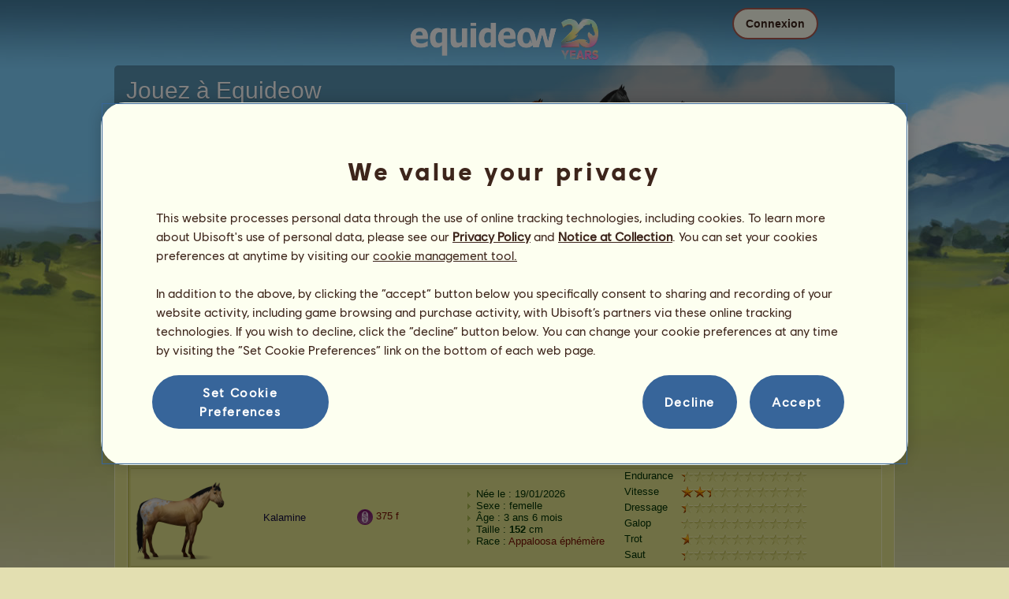

--- FILE ---
content_type: text/html; charset=utf-8
request_url: https://ouranos.equideow.com/joueur/fiche/production?id=35026313
body_size: 17273
content:
<!DOCTYPE html><html lang="fr" dir="ltr"><head><base href="https://ouranos.equideow.com/"/><meta http-equiv="Content-Type" content="text/html; charset=utf-8" /><title>Les naissances de poulains de Kalamine - Equideow Ouranos</title><meta name="description" content="Découvrez les 1875 poulains que le joueur Kalamine a fait naître sur le jeu d&apos;équitation Equideow"/><link rel="canonical" href="https://ouranos.equideow.com/joueur/fiche/production?id=35026313"/><meta name="google-site-verification" content="WqoiHityPJLfXXS6I0XcPpFH5I-WmjDae-gQo7J0nqw" /><script type="text/javascript" nonce="ada83b28eaef3a225dd8b230f02caf83">
			var projectMode = "prod";
			var projectUrl = "https://ouranos.equideow.com";
			var projectDomain = "ouranos.equideow.com";
			var projectLang = "fr_FR";
			var projectImage = "//ouranos.equideow.com/media/equideo/image";
			var projectRequest = "joueur%2Ffiche%2Fproduction";
			var internalError = "<div class=\"spacer-bottom align-left message message-style-1\"><div class=\"message-content content\">		<table class=\"width-100\">			<tr>				<td class=\"errorsBox-icon\"><a rel=\"nofollow\" id=\"agi-10732695001768879850\"><script type=\"text\/javascript\" nonce=\"ada83b28eaef3a225dd8b230f02caf83\">execWhenReady(function(){$(\"#agi-10732695001768879850\").on(\"click\", function(event){hideErrors(); return false;})});<\/script><img src=\"\/\/ouranos.equideow.com\/media\/equideo\/image\/\/components\/message\/picto-erreur.png\" class=\"errorsBox-icon-image\" alt=\"pictoerreur\"\/><\/a><\/td>				<td class=\"errorContent\"><h3><span style=\"color: #a00000\">Vous ne pouvez pas continuer...<\/span><\/h3>Une erreur interne est survenue, merci de réessayer dans quelques instants...<\/td>			<\/tr>		<\/table><\/div><\/div>";
		</script><link rel="stylesheet" type="text/css" href="//ouranos.equideow.com/media/owlient/css/min//flags.css" />
<link rel="stylesheet" type="text/css" href="//ouranos.equideow.com/media/equideo/css/min//common/layout/background.css" />
<link rel="stylesheet" type="text/css" href="//ouranos.equideow.com/media/equideo/css/min//common/layout/container.css" />
<link rel="stylesheet" type="text/css" href="//ouranos.equideow.com/media/equideo/css/min//common/layout/content.css" />
<link rel="stylesheet" type="text/css" href="//ouranos.equideow.com/media/equideo/css/min//common/layout/header.css" />
<link rel="stylesheet" type="text/css" href="//ouranos.equideow.com/media/equideo/css/min//common/layout/footer.css" />
<link rel="stylesheet" type="text/css" href="//ouranos.equideow.com/media/equideo/css/min//common/layout/horsesprite.css" />
<link rel="stylesheet" type="text/css" href="//ouranos.equideow.com/media/equideo/css/min//common/layout/margins.css" />
<link rel="stylesheet" type="text/css" href="//ouranos.equideow.com/media/equideo/css/min//common/components/alerts.css" />
<link rel="stylesheet" type="text/css" href="//ouranos.equideow.com/media/equideo/css/min//common/components/avatar.css" />
<link rel="stylesheet" type="text/css" href="//ouranos.equideow.com/media/equideo/css/min//common/components/actionview.css" />
<link rel="stylesheet" type="text/css" href="//ouranos.equideow.com/media/equideo/css/min//common/components/block.css" />
<link rel="stylesheet" type="text/css" href="//ouranos.equideow.com/media/equideo/css/min//common/components/btn.css" />
<link rel="stylesheet" type="text/css" href="//ouranos.equideow.com/media/equideo/css/min//common/components/banners.css" />
<link rel="stylesheet" type="text/css" href="//ouranos.equideow.com/media/equideo/css/min//common/components/buttons.css" />
<link rel="stylesheet" type="text/css" href="//ouranos.equideow.com/media/equideo/css/min//common/components/carousel.css" />
<link rel="stylesheet" type="text/css" href="//ouranos.equideow.com/media/equideo/css/min//common/components/dipstick.css" />
<link rel="stylesheet" type="text/css" href="//ouranos.equideow.com/media/equideo/css/min//common/components/feedbacks.css" />
<link rel="stylesheet" type="text/css" href="//ouranos.equideow.com/media/equideo/css/min//common/components/fields.css" />
<link rel="stylesheet" type="text/css" href="//ouranos.equideow.com/media/equideo/css/min//common/components/gauges.css" />
<link rel="stylesheet" type="text/css" href="//ouranos.equideow.com/media/equideo/css/min//common/components/img.css" />
<link rel="stylesheet" type="text/css" href="//ouranos.equideow.com/media/equideo/css/min//common/components/listview.css" />
<link rel="stylesheet" type="text/css" href="//ouranos.equideow.com/media/equideo/css/min//common/components/menus.css" />
<link rel="stylesheet" type="text/css" href="//ouranos.equideow.com/media/equideo/css/min//common/components/modules.css" />
<link rel="stylesheet" type="text/css" href="//ouranos.equideow.com/media/equideo/css/min//common/components/popups.css" />
<link rel="stylesheet" type="text/css" href="//ouranos.equideow.com/media/equideo/css/min//common/components/popupview.css" />
<link rel="stylesheet" type="text/css" href="//ouranos.equideow.com/media/equideo/css/min//v5/desktop/components/popupview.css" />
<link rel="stylesheet" type="text/css" href="//ouranos.equideow.com/media/equideo/css/min//v5/desktop/components/btn.css" />
<link rel="stylesheet" type="text/css" href="//ouranos.equideow.com/media/equideo/css/min//common/components/popupconfirm.css" />
<link rel="stylesheet" type="text/css" href="//ouranos.equideow.com/media/equideo/css/min//common/components/svg.css" />
<link rel="stylesheet" type="text/css" href="//ouranos.equideow.com/media/equideo/css/min//common/components/tag.css" />
<link rel="stylesheet" type="text/css" href="//ouranos.equideow.com/media/equideo/css/min//common/components/timers.css" />
<link rel="stylesheet" type="text/css" href="//ouranos.equideow.com/media/equideo/css/min//common/components/texts.css" />
<link rel="stylesheet" type="text/css" href="//ouranos.equideow.com/media/equideo/css/min//common/components/tutorial.css" />
<link rel="stylesheet" type="text/css" href="//ouranos.equideow.com/media/equideo/css/min//common/components/popover.css" />
<link rel="stylesheet" type="text/css" href="//ouranos.equideow.com/media/equideo/css/min//common/components/rowguecard.css" />
<link rel="stylesheet" type="text/css" href="//ouranos.equideow.com/media/equideo/css/min//v5/desktop/components/stickout.css" />
<link rel="stylesheet" type="text/css" href="//ouranos.equideow.com/media/equideo/css/min//common/animations/animate.css" />
<link rel="stylesheet" type="text/css" href="//ouranos.equideow.com/media/equideo/css/min//v4/ltr/animations/generic.css" />
<link rel="stylesheet" type="text/css" href="//ouranos.equideow.com/media/equideo/css/min//v4/ltr/animations/tutoriel.css" />
<link rel="stylesheet" type="text/css" href="//ouranos.equideow.com/media/equideo/css/min//v4/ltr/animations/festivites.css" />
<link rel="stylesheet" type="text/css" href="//ouranos.equideow.com/media/equideo/css/min//v4/ltr/base/common.css" />
<link rel="stylesheet" type="text/css" href="//ouranos.equideow.com/media/equideo/css/min//v4/ltr/base/internal.css" />
<link rel="stylesheet" type="text/css" href="//ouranos.equideow.com/media/equideo/css/min//v4/ltr/components/actions.css" />
<link rel="stylesheet" type="text/css" href="//ouranos.equideow.com/media/equideo/css/min//v4/ltr/components/buttons.css" />
<link rel="stylesheet" type="text/css" href="//ouranos.equideow.com/media/equideo/css/min//v4/ltr/components/fields.css" />
<link rel="stylesheet" type="text/css" href="//ouranos.equideow.com/media/equideo/css/min//v4/ltr/components/gauges.css" />
<link rel="stylesheet" type="text/css" href="//ouranos.equideow.com/media/equideo/css/min//v4/ltr/components/popup.css" />
<link rel="stylesheet" type="text/css" href="//ouranos.equideow.com/media/equideo/css/min//v4/ltr/components/links.css" />
<link rel="stylesheet" type="text/css" href="//ouranos.equideow.com/media/equideo/css/min//v4/ltr/components/menus.css" />
<link rel="stylesheet" type="text/css" href="//ouranos.equideow.com/media/equideo/css/min//v4/ltr/components/messages.css" />
<link rel="stylesheet" type="text/css" href="//ouranos.equideow.com/media/equideo/css/min//v4/ltr/components/modules.css" />
<link rel="stylesheet" type="text/css" href="//ouranos.equideow.com/media/equideo/css/min//v4/ltr/components/scrollableContent.css" />
<link rel="stylesheet" type="text/css" href="//ouranos.equideow.com/media/equideo/css/min//v4/ltr/components/stars.css" />
<link rel="stylesheet" type="text/css" href="//ouranos.equideow.com/media/equideo/css/min//v4/ltr/components/slider.css" />
<link rel="stylesheet" type="text/css" href="//ouranos.equideow.com/media/equideo/css/min//v4/ltr/components/tabs.css" />
<link rel="stylesheet" type="text/css" href="//ouranos.equideow.com/media/equideo/css/min//v4/ltr/components/tooltips.css" />
<link rel="stylesheet" type="text/css" href="//ouranos.equideow.com/media/equideo/css/min//v4/ltr/layout/background.css" />
<link rel="stylesheet" type="text/css" href="//ouranos.equideow.com/media/equideo/css/min//v4/ltr/layout/container.css" />
<link rel="stylesheet" type="text/css" href="//ouranos.equideow.com/media/equideo/css/min//v4/ltr/layout/content.css" />
<link rel="stylesheet" type="text/css" href="//ouranos.equideow.com/media/equideo/css/min//v4/ltr/pages/acquisition/marketing.css" />
<link rel="stylesheet" type="text/css" href="//ouranos.equideow.com/media/equideo/css/min//common/vendor/cmp.css" />
<link rel="stylesheet" type="text/css" href="//ouranos.equideow.com/media/equideo/css/min//v4/ltr/pages/exploits/ranking.css" />
<link rel="stylesheet" type="text/css" href="//ouranos.equideow.com/media/equideo/css/min//common/vendor/yanoneubibold.css" />
<link rel="stylesheet" type="text/css" href="//ouranos.equideow.com/media/equideo/css/min//common/vendor/cosmows.css" />
<script type="text/javascript" src="//ouranos.equideow.com/media/sowcle/js/min//lib/jquery/jquery-1.8.3.js" charset="utf-8"></script>
<script type="text/javascript" src="//ouranos.equideow.com/media/sowcle/js/min//api.js" charset="utf-8"></script>
<script type="text/javascript" src="//ouranos.equideow.com/media/sowcle/js/min//script.js" charset="utf-8"></script>
<script type="text/javascript" src="//ouranos.equideow.com/media/sowcle/js/min//jAjax.js" charset="utf-8"></script>
<script type="text/javascript" src="//ouranos.equideow.com/media/sowcle/js/min//advertising.js" charset="utf-8"></script>
<script type="text/javascript" src="//ouranos.equideow.com/media/sowcle/js/min//coaccount.js" charset="utf-8"></script>
<script type="text/javascript" src="//ouranos.equideow.com/media/sowcle/js/min//user.js" charset="utf-8"></script>
<script type="text/javascript" src="//ouranos.equideow.com/media/equideo/js/min//user.js" charset="utf-8"></script>
<script type="text/javascript" src="//ouranos.equideow.com/media/equideo/js/min//lib/confetti.js" charset="utf-8"></script>
<script type="text/javascript" src="//ouranos.equideow.com/media/equideo/js/min//ufo.js" charset="utf-8"></script>
<script type="text/javascript" src="//ouranos.equideow.com/media/equideo/js/min//navigation.js" charset="utf-8"></script>
<script type="text/javascript" src="//ouranos.equideow.com/media/equideo/js/min//script.js" charset="utf-8"></script>
<script type="text/javascript" src="//ouranos.equideow.com/media/equideo/js/min//xads.js" charset="utf-8"></script>
<script type="text/javascript" src="//ouranos.equideow.com/media/equideo/js/min//lib/jquery/jquery.mousewheel.js" charset="utf-8"></script>
<script type="text/javascript" src="//ouranos.equideow.com/media/equideo/js/min//components/slider.js" charset="utf-8"></script>
<script type="text/javascript" src="//ouranos.equideow.com/media/equideo/js/min//components/scrollable-content.js" charset="utf-8"></script>
<script type="text/javascript" src="//ouranos.equideow.com/media/equideo/js/min//lib/getDevicePixelRatio.js" charset="utf-8"></script>
<script type="text/javascript" src="//ouranos.equideow.com/media/equideo/js/min//lib/rangeslider.js" charset="utf-8"></script>
<script type="text/javascript" src="//ouranos.equideow.com/media/equideo/js/min//lib/autotrack/autotrack.js" charset="utf-8"></script>
<script type="text/javascript" src="//ouranos.equideow.com/media/equideo/js/min//autoPromo.js" charset="utf-8"></script>
<script type="text/javascript" src="//ouranos.equideow.com/media/equideo/js/min//notification.js" charset="utf-8"></script>
<script type="text/javascript" src="//ouranos.equideow.com/media/equideo/js/min//components/popover.js" charset="utf-8"></script>
<script type="text/javascript" src="//ouranos.equideow.com/media/equideo/js/min//popups.js" charset="utf-8"></script>




<script type="text/javascript" src="//ouranos.equideow.com/media/equideo/js/min//temporaryBreed.js" charset="utf-8"></script>
<script type="text/javascript" src="//ouranos.equideow.com/media/equideo/js/min//inscription.js" charset="utf-8"></script>
<script type="text/javascript" src="https://ubistatic-a.ubisoft.com/0106/prod-cmp/global/tracking/analyticssdk.js" charset="utf-8"></script>
<meta name="viewport" content="width=1151, user-scalable=yes" /><meta http-equiv="X-UA-Compatible" content="IE=edge" /><meta http-equiv="Cache-control" content="max-age=600, s-maxage=600, public" /><meta name="expires" content="Wed, 21 Jan 2026 04:00:00 +0100" /><meta name="copyright" content="Owlient SAS. All Rights Reserved." /><script type="text/javascript" nonce="ada83b28eaef3a225dd8b230f02caf83">const wa_data = {"appId":"79b153cf-7c8a-4b96-82f2-6699699f8478","domain":"ouranos.equideow.com","environment":"PROD","language":"fr","country":"FR","enableAdobeAnalytics":false,"brand":"Howrse","game":"Howrse"};
			window.adobeAnalytics.init(wa_data);</script><script type="text/javascript" nonce="ada83b28eaef3a225dd8b230f02caf83">(function(d) {
var o = d.createElement;
d.createElement = function() {
  var e = o.apply(d, arguments);
  if (e.tagName === "SCRIPT") {
    e.setAttribute("nonce", "ada83b28eaef3a225dd8b230f02caf83");
  }
  return e;
}
})(document);</script></head><body id="global" class="body--ltr body--chrome body--mac template-v4 nopub disconnected animation body--emptytop is-desktop"><div id="infoBox" style="display: none;"></div>
		<div id="messageBox" style="display: none;"></div>
		<div id="errorsBox" style="display: none;"></div>
		<div id="tutorial" style="display: none;"></div>
		<div id="loading" style="display: none;"></div><script type="text/javascript" nonce="ada83b28eaef3a225dd8b230f02caf83">execWhenReady(function(){$("#background").on("click", function(event){hideCurrentBox()})});</script><div id="background" style="display: none;"></div><script type="text/javascript" nonce="ada83b28eaef3a225dd8b230f02caf83">var tooltipHandler = new TooltipHandler($("#infoBox"));tooltipHandler.getTooltipWrapperTheme = function(theme) {
					return "<div class=\"tooltip-style-" + theme + "\"><span class=\"tooltipMessage\"></span><div class=\"arrow coche\"></div></div>";
				};

				tooltipHandler.getTooltipMessageElement = function($tooltip) {
					return $tooltip.find('.tooltipMessage');
				};</script><div id="container"><aside id="top-subscription" class="module module-inscription dir"><form class="sowcle-form" action="javascript:;" method="post" id="inscription"><script type="text/javascript" nonce="ada83b28eaef3a225dd8b230f02caf83">execWhenReady(function(){$("#inscription").on("submit", function(event){return lock("id:inscription", 1000) &&  AjaxJSON(DoInscriptionAjax)})});</script><div class="grid-table width-100"><div class="grid-row"><div class="grid-cell align-top width-50 spacer-large-left spacer-large-right"><h2 class="module-inscription-title spacer-large-top">Jouez à Equideow</h2><p class="module-inscription-subtitle spacer-large-bottom spacer-large-right">Dirige le Centre Équestre de tes rêves</br>et rejoins une communauté de millions de joueurs !</p><label for="name">Choisissez votre premier cheval :</label></div><div class="grid-cell align-midle width-25 carousel-col" id="carousel-col"><div id="carousel-col-content"><div id="sub-carousel" class="clear"><script type="text/javascript" nonce="ada83b28eaef3a225dd8b230f02caf83">execWhenReady(function(){$("#sub-carousel-prev").on("click", function(event){return lock('carousel__nav', 300) && subCarouselPrev()})});</script><div id="sub-carousel-prev" class="sub-carousel-nav sub-carousel-prev-off float-left"></div><div id="sub-carousel-content" class="float-left" data-races="10" data-current=0 data-delay=300><figure index="0" idrace="4" animaltype="cheval" race="Trotteur Français" idrobe="3" alt="Cheval de selle Trotteur Français Noir" style="display:none;background-image:url(/media/equideo/image/chevaux/adulte/trotteur/forelock/nr.png),url(/media/equideo/image/chevaux/adulte/trotteur/mane/cr0/nr.png),url(/media/equideo/image/chevaux/adulte/trotteur/tail/br0/nr.png),url(/media/equideo/image/chevaux/adulte/trotteur/body/nr.png),url(/media/equideo/image/chevaux/adulte/trotteur/shadow.png);" class="cheval-icone  horsesprite horsesprite--120" id=""><figcaption class="hide">Cheval de selle Trotteur Français Noir</figcaption></figure><figure index="1" idrace="5" animaltype="cheval" race="Trotteur Américain" idrobe="27" alt="Cheval de selle Trotteur Américain Alezan Brûlé" style="display:none;background-image:url(/media/equideo/image/chevaux/adulte/trotteur/forelock/alz-b.png),url(/media/equideo/image/chevaux/adulte/trotteur/mane/cr0/alz-b.png),url(/media/equideo/image/chevaux/adulte/trotteur/tail/br0/alz-b.png),url(/media/equideo/image/chevaux/adulte/trotteur/body/alz-b.png),url(/media/equideo/image/chevaux/adulte/trotteur/shadow.png);" class="cheval-icone  horsesprite horsesprite--120" id=""><figcaption class="hide">Cheval de selle Trotteur Américain Alezan Brûlé</figcaption></figure><figure index="2" idrace="8" animaltype="cheval" race="Camargue" idrobe="33" alt="Cheval de selle Camargue Gris Pommelé" style="display:none;background-image:url(/media/equideo/image/chevaux/adulte/primitif/forelock/gr-pml.png),url(/media/equideo/image/chevaux/adulte/primitif/mane/cr0/gr-pml.png),url(/media/equideo/image/chevaux/adulte/primitif/tail/br0/gr-pml.png),url(/media/equideo/image/chevaux/adulte/primitif/body/gr-pml.png),url(/media/equideo/image/chevaux/adulte/primitif/shadow.png);" class="cheval-icone  horsesprite horsesprite--120" id=""><figcaption class="hide">Cheval de selle Camargue Gris Pommelé</figcaption></figure><figure index="3" idrace="9" animaltype="cheval" race="Pur-Sang Anglais" idrobe="26" alt="Cheval de selle Pur-Sang Anglais Bai" style="display:none;background-image:url(/media/equideo/image/chevaux/adulte/thoroughbred/forelock/nr.png),url(/media/equideo/image/chevaux/adulte/thoroughbred/mane/cr0/nr.png),url(/media/equideo/image/chevaux/adulte/thoroughbred/tail/br0/nr.png),url(/media/equideo/image/chevaux/adulte/thoroughbred/body/bai.png),url(/media/equideo/image/chevaux/adulte/thoroughbred/shadow.png);" class="cheval-icone  horsesprite horsesprite--120" id=""><figcaption class="hide">Cheval de selle Pur-Sang Anglais Bai</figcaption></figure><figure index="4" idrace="13" animaltype="cheval" race="Trakehner" idrobe="27" alt="Cheval de selle Trakehner Alezan Brûlé" style="display:none;background-image:url(/media/equideo/image/chevaux/adulte/sport-leger/forelock/alz-b.png),url(/media/equideo/image/chevaux/adulte/sport-leger/mane/cr0/alz-b.png),url(/media/equideo/image/chevaux/adulte/sport-leger/tail/br0/alz-b.png),url(/media/equideo/image/chevaux/adulte/sport-leger/body/alz-b.png),url(/media/equideo/image/chevaux/adulte/sport-leger/shadow.png);" class="cheval-icone  horsesprite horsesprite--120" id=""><figcaption class="hide">Cheval de selle Trakehner Alezan Brûlé</figcaption></figure><figure index="5" idrace="15" animaltype="cheval" race="Selle Français" idrobe="26" alt="Cheval de selle Selle Français Bai" style="display:none;background-image:url(/media/equideo/image/chevaux/adulte/sport-leger/forelock/nr.png),url(/media/equideo/image/chevaux/adulte/sport-leger/mane/cr0/nr.png),url(/media/equideo/image/chevaux/adulte/sport-leger/tail/br0/nr.png),url(/media/equideo/image/chevaux/adulte/sport-leger/body/bai.png),url(/media/equideo/image/chevaux/adulte/sport-leger/shadow.png);" class="cheval-icone  horsesprite horsesprite--120" id=""><figcaption class="hide">Cheval de selle Selle Français Bai</figcaption></figure><figure index="6" idrace="25" animaltype="cheval" race="Paint Horse" idrobe="67" alt="Cheval de selle Paint Horse Pie Alezan Overo" style="display:none;background-image:url(/media/equideo/image/chevaux/adulte/americain/forelock/alz.png),url(/media/equideo/image/chevaux/adulte/americain/mane/cr0/alz.png),url(/media/equideo/image/chevaux/adulte/americain/tail/br0/alz.png),url(/media/equideo/image/chevaux/adulte/americain/marking/ov.png),url(/media/equideo/image/chevaux/adulte/americain/body/alz.png),url(/media/equideo/image/chevaux/adulte/americain/shadow.png);" class="cheval-icone  horsesprite horsesprite--120" id=""><figcaption class="hide">Cheval de selle Paint Horse Pie Alezan Overo</figcaption></figure><figure index="7" idrace="27" animaltype="poney" race="Français de Selle" idrobe="26" alt="Cheval de selle Français de Selle Bai" style="display:none;background-image:url(/media/equideo/image/chevaux/adulte/poney-sport/forelock/nr.png),url(/media/equideo/image/chevaux/adulte/poney-sport/mane/cr0/nr.png),url(/media/equideo/image/chevaux/adulte/poney-sport/tail/br0/nr.png),url(/media/equideo/image/chevaux/adulte/poney-sport/body/bai.png),url(/media/equideo/image/chevaux/adulte/poney-sport/shadow.png);" class="cheval-icone  horsesprite horsesprite--120" id=""><figcaption class="hide">Cheval de selle Français de Selle Bai</figcaption></figure><figure index="8" idrace="45" animaltype="poney" race="Shetland" idrobe="26" alt="Cheval de selle Shetland Bai" style="display:none;background-image:url(/media/equideo/image/chevaux/adulte/shetland/forelock/nr.png),url(/media/equideo/image/chevaux/adulte/shetland/mane/cr0/nr.png),url(/media/equideo/image/chevaux/adulte/shetland/tail/br0/nr.png),url(/media/equideo/image/chevaux/adulte/shetland/body/bai.png),url(/media/equideo/image/chevaux/adulte/shetland/shadow.png);" class="cheval-icone  horsesprite horsesprite--120" id=""><figcaption class="hide">Cheval de selle Shetland Bai</figcaption></figure><figure index="9" idrace="54" animaltype="cheval" race="Knabstrup" idrobe="36" alt="Cheval de selle Knabstrup Blanket Alezan" style="display:none;background-image:url(/media/equideo/image/chevaux/adulte/knabstrup/forelock/alz.png),url(/media/equideo/image/chevaux/adulte/knabstrup/mane/cr0/alz.png),url(/media/equideo/image/chevaux/adulte/knabstrup/tail/br0/alz.png),url(/media/equideo/image/chevaux/adulte/knabstrup/marking/bkt.png),url(/media/equideo/image/chevaux/adulte/knabstrup/body/alz.png),url(/media/equideo/image/chevaux/adulte/knabstrup/shadow.png);" class="cheval-icone  horsesprite horsesprite--120" id=""><figcaption class="hide">Cheval de selle Knabstrup Blanket Alezan</figcaption></figure></div><script type="text/javascript" nonce="ada83b28eaef3a225dd8b230f02caf83">execWhenReady(function(){$("#sub-carousel-next").on("click", function(event){return lock('carousel__nav', 300) && subCarouselNext()})});</script><div id="sub-carousel-next" class="sub-carousel-nav sub-carousel-next-off float-right"></div><input name="race" id="race" type="hidden"/><input name="robe" id="robe" type="hidden"/><input name="type" id="type" type="hidden"/></div><strong id="sub-carousel-choice" class="display-block align-center font-large"></strong><script type="text/javascript" nonce="ada83b28eaef3a225dd8b230f02caf83">
			window.onload = function() {
				subCarouselInit();
			};
		</script></div></div><div class="grid-cell align-middle align-center width-25 spacer-large-left"><div class="landing-register clear"><div class="align-center"><a class="btn--primary btn" href="inscription/inscription" data-role="none"><span class="btn__label"><span class="btn__label__text">S'inscrire</span></span></a></div></div></div></div></div><input name="inscriptionEtape" id="inscriptionEtape" type="hidden" value="3"/><input name="inscriptionViaBandeau" id="inscriptionViaBandeau" type="hidden" value="1"/></form></aside><header id="header" class="item-relative header--disconnected"><div class="header-logo align-center"><a href="/"><img src="//ouranos.equideow.com/media/equideo/image//interface/header/logo/disconnected/equideow-v5.png" alt="equideow - un jeu owlient"/></a></div><div class="header--connexion item-absolute"><nav class="header-login float-right"><div class="header-login-button"><script type="text/javascript" nonce="ada83b28eaef3a225dd8b230f02caf83">execWhenReady(function(){$("#header-login-label").on("click", function(event){loginSubmenu(this);})});</script><button class="header-login-label btn--primary btn--outline btn" id="header-login-label" type="submit" data-role="none"><span class="btn__label"><span class="btn__label__text">Connexion</span></span></button><div class="menu submenu-style-1 align-js" data-theme="1"><form class="sowcle-form header-login-form" action="javascript:;" method="post" id="authentification"><script type="text/javascript" nonce="ada83b28eaef3a225dd8b230f02caf83">execWhenReady(function(){$("#authentification").on("submit", function(event){AjaxJSON(AuthentificationAjax); return false;})});</script><input value="c4de8b95e754466f358a5165c95fe5ab" name="ddd2c" id="authentificationDdd2c" type="hidden"/><div class="header-login-server spacer-large-bottom"><input class="header-login-server-radio-ouranos" id="authentificationToOuranos" checked="checked" name="authentificationTo" type="radio" value="ouranos"/><label for="authentificationToOuranos" class="header-login-server-label-ouranos">Ouranos</label><input class="header-login-server-radio-gaia" id="authentificationToGaia" name="authentificationTo" type="radio" value="gaia"/><label for="authentificationToGaia" class="header-login-server-label-gaia">Gaia</label><span></span></div><input placeholder="Identifiant" class="input spacer-large-bottom input-style-0" required="required" autocapitalize="off" autocorrect="off" autocomplete="off" name="login" id="login" type="text" value=""/><input placeholder="Mot de passe" class="input spacer-large-bottom input-style-0" required="required" autocapitalize="off" autocorrect="off" name="password" id="password" type="password" value=""/><div class="grid-table align-middle spacer-large-bottom spacer-auto"><div class="grid-row row-0 even"><div class="grid-cell even first  spacer-right"><input class="checkbox checkbox-style-0" name="autoidentification" id="autoidentification" type="checkbox" value="1"/><label for="autoidentification" class="bogus-checkbox-style-0"></label></div><div class="grid-cell odd last  spacer-right"><label class="label-checkbox text--s text--primary" for="autoidentification">Rester connecté</label></div></div></div><input name="authentificationRedirection" id="authentificationRedirection" type="hidden"/><input name="authentificationIsBoxStyle" id="authentificationIsBoxStyle" type="hidden" value=""/><div class="align-center"><script type="text/javascript" nonce="ada83b28eaef3a225dd8b230f02caf83">execWhenReady(function(){$("#authentificationSubmit").on("click", function(event){return lock("id:authentificationSubmit");})});</script><button class="spacer-bottom btn--primary btn form__submit button button-style-submit" data-role="none" type="submit" name="authentificationSubmit" id="authentificationSubmit" style="" data-anim="0"><span class="button-align-submit"><span class="button-inner-submit"><span class="button-text-submit">Connexion</span></span></span></button><div></form><script type="text/javascript" nonce="ada83b28eaef3a225dd8b230f02caf83">function submitAuthentification() {
	$('#authentification').submit();
};</script>
			<div class="box" id="loginLocaliseeBox" style="display: none; width: 500px" ><div class="popup popup-style-0"><a class="close-popup right" href="#" rel="nofollow" id="agi-20739872001768879850"><script type="text/javascript" nonce="ada83b28eaef3a225dd8b230f02caf83">execWhenReady(function(){$("#agi-20739872001768879850").on("click", function(event){hideBox('loginLocaliseeBox'); return false;})});</script></a><div id="loginLocaliseeContent" ></div></div></div><aside class="align-center popupview popupview--s" id="forgottenBox"><script type="text/javascript" nonce="ada83b28eaef3a225dd8b230f02caf83">execWhenReady(function(){$("#agi-30740317001768879850").on("click", function(event){hideBox('forgottenBox')})});</script><button class="popupview__close svg" data-qname="common-error" id="agi-30740317001768879850"><svg viewBox="0 0 48 48" xmlns="http://www.w3.org/2000/svg"><path d="m38.5536195 10.2698132c1.6510975 1.6629065 1.6693771 4.3470466.0411334 5.9662521l-8.1547529 8.1719347 8.1980442 8.1804805c1.6192055 1.6282437 1.5830311 4.3125653-.0783993 5.965139-1.6614303 1.6525736-4.3455704 1.6708532-5.9647759.0426095l-8.173869-8.156229-8.1800224 8.1980442c-1.6282436 1.6192055-4.3125653 1.5830311-5.9651389-.0783993-1.65257372-1.6614303-1.67085327-4.3455704-.0426096-5.9647759l8.1557709-8.173869-8.1975861-8.1800224c-1.61920548-1.6282436-1.58303106-4.3125653.0783993-5.9651389 1.6629065-1.65109761 4.3470466-1.66937715 5.9662521-.0411335l8.1719347 8.1542948 8.1804805-8.1975861c1.6282437-1.61920548 4.3125653-1.58303106 5.965139.0783993z"/></svg></button><div class="popupview__image"><img src="//ouranos.equideow.com/media/equideo/image//tutoriel/v5/doubt.png" class="popupview__image__asset" alt="doubt"/></div><h2 class="popupview__title yanoneubibold-30 text--primary">Mot de passe oublié</h2><div class="popupview__content mb--2 px--2"><p class="text--m text--secondary">Entrez votre identifiant ainsi que l'adresse email associée pour recevoir les instructions permettant de réinitialiser votre mot de passe.</p><p class="text--s text--secondary">Si vous avez moins de 16 ans, il s'agit de l'adresse de vos parents.</p></div><form class="sowcle-form" action="javascript:;" method="post" id="forgotten"><script type="text/javascript" nonce="ada83b28eaef3a225dd8b230f02caf83">execWhenReady(function(){$("#forgotten").on("submit", function(event){return lock("id:forgotten", 1000) &&  AjaxJSON(ForgottenAjax)})});</script><div class="popupview-form"><script type="text/javascript" nonce="ada83b28eaef3a225dd8b230f02caf83">execWhenReady(function(){$("#forgottenEmail").on("input", function(event){forgottenEmailUpdate();})});</script><input placeholder="E-mail (personnelle ou des parents)" required="1" class="input form__text" name="forgottenEmail" id="forgottenEmail" type="text"/><div id="forgottenParental" class="pt--2" style="display: none; visiblity: hidden"><label class="form__label" for="forgottenLogin">Veuillez renseigner l'identifiant du compte concerné</label><input placeholder="Identifiant" class="input mt--1 form__text" name="forgottenLogin" id="forgottenLogin" type="text"/></div></div><div class="popupview__bottom"><button class="btn--primary btn" type="submit" data-role="none"><span class="btn__label"><span class="btn__label__text">Réinitialiser mon mot de passe</span></span></button><footer class="popupview__footer pt--1"><p id="forgottenLoginLink" class="text--s" style="display: none; visiblity: hidden"><a href="https://support.owlient.eu/?cat=490&amp;ref=https%3A%2F%2Fouranos.equideow.com">Identifiant oublié ?</a></p></footer></div></form></aside><div id="login-content-error"></div><p class="align-center"><a rel="nofollow" class="link text--link text--s" id="agi-40740352001768879850"><script type="text/javascript" nonce="ada83b28eaef3a225dd8b230f02caf83">execWhenReady(function(){$("#agi-40740352001768879850").on("click", function(event){if(lock('forgotten')) {showBox('forgottenBox', {}); return false; } else { return false; }})});</script>Mot de passe oublié ?</a></p></div></div></nav></div></header><main id="content" class="content content--dressed"><section id="page-contents" class="clear"><nav class="content__breadcrumb js-content__breadcrumb"><a class="usergroup_2" href="/joueur/fiche/?id=35026313">Kalamine</a> » <a rel="nofollow" href="/joueur/fiche/production?id=35026313">Production</a></nav><section class="content__middle"><div class="width-52 spacer-large-bottom"><h1>La production de Kalamine</h1>
		<p class="subtitle">Voici les chevaux produits par <span class="usergroup_2">Kalamine</span> depuis le début de sa partie. Ces chevaux sont issus de poulinières qui lui ont appartenu et qui ont mis-bas grâce à ses soins.
		</p></div><div class="pageNumbering"><ul><li class="title">Page :</li><li class="page previous disabled"><a rel="nofollow prev">&nbsp;</a></li><li class="page selected"><a href="joueur/fiche/production?id=35026313&amp;page=0" data-page="0" rel="nofollow">1</a></li><li class="page "><a href="joueur/fiche/production?id=35026313&amp;page=1" data-page="1">2</a></li><li class="page "><a href="joueur/fiche/production?id=35026313&amp;page=2" data-page="2">3</a></li><li class="page "><a href="joueur/fiche/production?id=35026313&amp;page=3" data-page="3">4</a></li><li class="page "><a href="joueur/fiche/production?id=35026313&amp;page=4" data-page="4">5</a></li><li class="empty">...</li><li class="page "><a href="joueur/fiche/production?id=35026313&amp;page=185" data-page="185">186</a></li><li class="page "><a href="joueur/fiche/production?id=35026313&amp;page=186" data-page="186">187</a></li><li class="page "><a href="joueur/fiche/production?id=35026313&amp;page=187" data-page="187">188</a></li><li class="page next "><a href="joueur/fiche/production?id=35026313&amp;page=1" data-page="1" rel="next">&nbsp;</a></li></ul></div><table id="table-0" class="module module-style-27 spacer-large-top dark" style=""><col width="4" /><col width="6" /><col /><col /><col /><col /><col /><col width="8" /><col width="2" /><thead><tr class="row-1"><th class="left border"></th><td></td><td colspan="1"  class="caption-module"></td><td colspan="1"  class="caption-module">Eleveur actuel</td><td colspan="1"  class="caption-module">Cheval</td><td colspan="1"  class="caption-module">Caractéristiques</td><td colspan="1"  class="caption-module">Compétences</td><td></td><th class="right border"></th></tr></thead><tfoot><tr><th class="left corner" colspan="2"></th><td class="border" colspan="5"></td><th class="right corner" colspan="2"></th></tr></tfoot><tbody><tr class=" odd"><th class="left border"></th><td ></td><td class="dark" colspan="1" ><figure class="cheval-icone  horsesprite horsesprite--120" alt="Cheval de selle Appaloosa éphémère Blanket Isabelle" style="background-image:url(/media/equideo/image/chevaux/adulte/americain/forelock/nr.png),url(/media/equideo/image/chevaux/adulte/americain/mane/cr0/nr.png),url(/media/equideo/image/chevaux/adulte/americain/tail/br0/nr.png),url(/media/equideo/image/chevaux/adulte/americain/marking/bkt.png),url(/media/equideo/image/chevaux/adulte/americain/body/sbl.png),url(/media/equideo/image/chevaux/adulte/americain/shadow.png);" id="cheval-robe-62349522"><figcaption class="hide">Cheval de selle Appaloosa éphémère Blanket Isabelle</figcaption></figure></td><td class="dark" colspan="1" ><a class="usergroup_2" href="/joueur/fiche/?id=35026313">Kalamine</a></td><td class="dark" colspan="1" ><img src="//ouranos.equideow.com/media/equideo/image//fonctionnels/20/race-temporaire.png" alt="racetemporaire"/> <a class="horsename" href="/elevage/fiche/?id=62349522">381 m</a></td><td class="width-21" colspan="1" ><ul class="arrow"><li >Né le : 19/01/2026</li><li >Sexe :  mâle</li><li >Âge : 5 ans 6 mois</li><li >Taille : <strong class="nowrap">152</strong> cm</li><li >Race : <a href="/dossiers/race?qName=appaloosa-temporary">Appaloosa éphémère</a></li></ul></td><td class="dark" colspan="1" ><ul class="grid-table"><li class="grid-row" data-tooltip="Endurance : &lt;strong&gt;19.38&lt;/strong&gt;" data-tooltip-theme="0"><span class="grid-cell spacer-right">Endurance</span><span class="grid-cell align-middle spacer-small-bottom"><div class="star star-style-1" style="width:160px"><div class="width-10">9.6915</div></div></span></li><li class="grid-row" data-tooltip="Vitesse : &lt;strong&gt;77.11&lt;/strong&gt;" data-tooltip-theme="0"><span class="grid-cell spacer-right">Vitesse</span><span class="grid-cell align-middle spacer-small-bottom"><div class="star star-style-1" style="width:160px"><div class="width-39">38.5565</div></div></span></li><li class="grid-row" data-tooltip="Dressage : &lt;strong&gt;9.10&lt;/strong&gt;" data-tooltip-theme="0"><span class="grid-cell spacer-right">Dressage</span><span class="grid-cell align-middle spacer-small-bottom"><div class="star star-style-1" style="width:160px"><div class="width-5">4.5485</div></div></span></li><li class="grid-row" data-tooltip="Galop : &lt;strong&gt;14.46&lt;/strong&gt;" data-tooltip-theme="0"><span class="grid-cell spacer-right">Galop</span><span class="grid-cell align-middle spacer-small-bottom"><div class="star star-style-1" style="width:160px"><div class="width-7">7.229</div></div></span></li><li class="grid-row" data-tooltip="Trot : &lt;strong&gt;12.95&lt;/strong&gt;" data-tooltip-theme="0"><span class="grid-cell spacer-right">Trot</span><span class="grid-cell align-middle spacer-small-bottom"><div class="star star-style-1" style="width:160px"><div class="width-6">6.4765</div></div></span></li><li class="grid-row" data-tooltip="Saut : &lt;strong&gt;7.62&lt;/strong&gt;" data-tooltip-theme="0"><span class="grid-cell spacer-right">Saut</span><span class="grid-cell align-middle spacer-small-bottom"><div class="star star-style-1" style="width:160px"><div class="width-4">3.8115</div></div></span></li></ul></td><td ></td><th class="right border"></th></tr><tr class=" even"><th class="left border"></th><td ></td><td class="dark" colspan="1" ><figure class="cheval-icone  horsesprite horsesprite--120" alt="Cheval de selle Appaloosa éphémère Spotted Isabelle" style="background-image:url(/media/equideo/image/chevaux/adulte/americain/forelock/nr.png),url(/media/equideo/image/chevaux/adulte/americain/mane/cr0/nr.png),url(/media/equideo/image/chevaux/adulte/americain/tail/br0/nr.png),url(/media/equideo/image/chevaux/adulte/americain/marking/spt.png),url(/media/equideo/image/chevaux/adulte/americain/body/sbl.png),url(/media/equideo/image/chevaux/adulte/americain/shadow.png);" id="cheval-robe-62349490"><figcaption class="hide">Cheval de selle Appaloosa éphémère Spotted Isabelle</figcaption></figure></td><td class="dark" colspan="1" ><a class="usergroup_2" href="/joueur/fiche/?id=35026313">Kalamine</a></td><td class="dark" colspan="1" ><img src="//ouranos.equideow.com/media/equideo/image//fonctionnels/20/race-temporaire.png" alt="racetemporaire"/> <a class="horsename" href="/elevage/fiche/?id=62349490">375 f</a></td><td class="width-21" colspan="1" ><ul class="arrow"><li >Née le : 19/01/2026</li><li >Sexe :  femelle</li><li >Âge : 3 ans 6 mois</li><li >Taille : <strong class="nowrap">152</strong> cm</li><li >Race : <a href="/dossiers/race?qName=appaloosa-temporary">Appaloosa éphémère</a></li></ul></td><td class="dark" colspan="1" ><ul class="grid-table"><li class="grid-row" data-tooltip="Endurance : &lt;strong&gt;6.15&lt;/strong&gt;" data-tooltip-theme="0"><span class="grid-cell spacer-right">Endurance</span><span class="grid-cell align-middle spacer-small-bottom"><div class="star star-style-1" style="width:160px"><div class="width-3">3.077</div></div></span></li><li class="grid-row" data-tooltip="Vitesse : &lt;strong&gt;47.37&lt;/strong&gt;" data-tooltip-theme="0"><span class="grid-cell spacer-right">Vitesse</span><span class="grid-cell align-middle spacer-small-bottom"><div class="star star-style-1" style="width:160px"><div class="width-24">23.686</div></div></span></li><li class="grid-row" data-tooltip="Dressage : &lt;strong&gt;8.04&lt;/strong&gt;" data-tooltip-theme="0"><span class="grid-cell spacer-right">Dressage</span><span class="grid-cell align-middle spacer-small-bottom"><div class="star star-style-1" style="width:160px"><div class="width-4">4.021</div></div></span></li><li class="grid-row" data-tooltip="Galop : &lt;strong&gt;2.53&lt;/strong&gt;" data-tooltip-theme="0"><span class="grid-cell spacer-right">Galop</span><span class="grid-cell align-middle spacer-small-bottom"><div class="star star-style-1" style="width:160px"><div class="width-1">1.2665</div></div></span></li><li class="grid-row" data-tooltip="Trot : &lt;strong&gt;11.70&lt;/strong&gt;" data-tooltip-theme="0"><span class="grid-cell spacer-right">Trot</span><span class="grid-cell align-middle spacer-small-bottom"><div class="star star-style-1" style="width:160px"><div class="width-6">5.8495</div></div></span></li><li class="grid-row" data-tooltip="Saut : &lt;strong&gt;6.75&lt;/strong&gt;" data-tooltip-theme="0"><span class="grid-cell spacer-right">Saut</span><span class="grid-cell align-middle spacer-small-bottom"><div class="star star-style-1" style="width:160px"><div class="width-3">3.3735</div></div></span></li></ul></td><td ></td><th class="right border"></th></tr><tr class=" odd"><th class="left border"></th><td ></td><td class="dark" colspan="1" ><figure class="cheval-icone  horsesprite horsesprite--120" alt="Cheval de selle Appaloosa éphémère Spotted Isabelle" style="background-image:url(/media/equideo/image/chevaux/adulte/americain/forelock/nr.png),url(/media/equideo/image/chevaux/adulte/americain/mane/cr0/nr.png),url(/media/equideo/image/chevaux/adulte/americain/tail/br0/nr.png),url(/media/equideo/image/chevaux/adulte/americain/marking/spt.png),url(/media/equideo/image/chevaux/adulte/americain/body/sbl.png),url(/media/equideo/image/chevaux/adulte/americain/shadow.png);" id="cheval-robe-62349218"><figcaption class="hide">Cheval de selle Appaloosa éphémère Spotted Isabelle</figcaption></figure></td><td class="dark" colspan="1" ><a class="usergroup_2" href="/joueur/fiche/?id=35026313">Kalamine</a></td><td class="dark" colspan="1" ><img src="//ouranos.equideow.com/media/equideo/image//fonctionnels/20/race-temporaire.png" alt="racetemporaire"/> <a class="horsename" href="/elevage/fiche/?id=62349218">375 m</a></td><td class="width-21" colspan="1" ><ul class="arrow"><li >Né le : 19/01/2026</li><li >Sexe :  mâle</li><li >Âge : 16 ans</li><li >Taille : <strong class="nowrap">150</strong> cm</li><li >Race : <a href="/dossiers/race?qName=appaloosa-temporary">Appaloosa éphémère</a></li></ul></td><td class="dark" colspan="1" ><ul class="grid-table"><li class="grid-row" data-tooltip="Endurance : &lt;strong&gt;78.75&lt;/strong&gt;" data-tooltip-theme="0"><span class="grid-cell spacer-right">Endurance</span><span class="grid-cell align-middle spacer-small-bottom"><div class="star star-style-1" style="width:160px"><div class="width-39">39.3765</div></div></span></li><li class="grid-row" data-tooltip="Vitesse : &lt;strong&gt;90.00&lt;/strong&gt;" data-tooltip-theme="0"><span class="grid-cell spacer-right">Vitesse</span><span class="grid-cell align-middle spacer-small-bottom"><div class="star star-style-1" style="width:160px"><div class="width-45">45.0005</div></div></span></li><li class="grid-row" data-tooltip="Dressage : &lt;strong&gt;18.00&lt;/strong&gt;" data-tooltip-theme="0"><span class="grid-cell spacer-right">Dressage</span><span class="grid-cell align-middle spacer-small-bottom"><div class="star star-style-1" style="width:160px"><div class="width-9">9</div></div></span></li><li class="grid-row" data-tooltip="Galop : &lt;strong&gt;71.25&lt;/strong&gt;" data-tooltip-theme="0"><span class="grid-cell spacer-right">Galop</span><span class="grid-cell align-middle spacer-small-bottom"><div class="star star-style-1" style="width:160px"><div class="width-36">35.6245</div></div></span></li><li class="grid-row" data-tooltip="Trot : &lt;strong&gt;21.00&lt;/strong&gt;" data-tooltip-theme="0"><span class="grid-cell spacer-right">Trot</span><span class="grid-cell align-middle spacer-small-bottom"><div class="star star-style-1" style="width:160px"><div class="width-11">10.5005</div></div></span></li><li class="grid-row" data-tooltip="Saut : &lt;strong&gt;15.00&lt;/strong&gt;" data-tooltip-theme="0"><span class="grid-cell spacer-right">Saut</span><span class="grid-cell align-middle spacer-small-bottom"><div class="star star-style-1" style="width:160px"><div class="width-8">7.5</div></div></span></li></ul></td><td ></td><th class="right border"></th></tr><tr class=" even"><th class="left border"></th><td ></td><td class="dark" colspan="1" ><figure class="cheval-icone  horsesprite horsesprite--120" alt="Cheval de selle Appaloosa éphémère Snowflake Alezan" style="background-image:url(/media/equideo/image/chevaux/adulte/americain/forelock/alz.png),url(/media/equideo/image/chevaux/adulte/americain/mane/cr0/alz.png),url(/media/equideo/image/chevaux/adulte/americain/tail/br0/alz.png),url(/media/equideo/image/chevaux/adulte/americain/marking/sfk.png),url(/media/equideo/image/chevaux/adulte/americain/body/alz.png),url(/media/equideo/image/chevaux/adulte/americain/shadow.png);" id="cheval-robe-62335106"><figcaption class="hide">Cheval de selle Appaloosa éphémère Snowflake Alezan</figcaption></figure></td><td class="dark" colspan="1" ><a class="usergroup_2" href="/joueur/fiche/?id=35026313">Kalamine</a></td><td class="dark" colspan="1" ><img src="//ouranos.equideow.com/media/equideo/image//fonctionnels/20/race-temporaire.png" alt="racetemporaire"/> <a class="horsename" href="/elevage/fiche/?id=62335106">360 f</a></td><td class="width-21" colspan="1" ><ul class="arrow"><li >Née le : 18/01/2026</li><li >Sexe :  femelle</li><li >Âge : 7 ans</li><li >Taille : <strong class="nowrap">152</strong> cm</li><li >Race : <a href="/dossiers/race?qName=appaloosa-temporary">Appaloosa éphémère</a></li></ul></td><td class="dark" colspan="1" ><ul class="grid-table"><li class="grid-row" data-tooltip="Endurance : &lt;strong&gt;21.51&lt;/strong&gt;" data-tooltip-theme="0"><span class="grid-cell spacer-right">Endurance</span><span class="grid-cell align-middle spacer-small-bottom"><div class="star star-style-1" style="width:160px"><div class="width-11">10.757</div></div></span></li><li class="grid-row" data-tooltip="Vitesse : &lt;strong&gt;76.43&lt;/strong&gt;" data-tooltip-theme="0"><span class="grid-cell spacer-right">Vitesse</span><span class="grid-cell align-middle spacer-small-bottom"><div class="star star-style-1" style="width:160px"><div class="width-38">38.2135</div></div></span></li><li class="grid-row" data-tooltip="Dressage : &lt;strong&gt;8.64&lt;/strong&gt;" data-tooltip-theme="0"><span class="grid-cell spacer-right">Dressage</span><span class="grid-cell align-middle spacer-small-bottom"><div class="star star-style-1" style="width:160px"><div class="width-4">4.32</div></div></span></li><li class="grid-row" data-tooltip="Galop : &lt;strong&gt;30.30&lt;/strong&gt;" data-tooltip-theme="0"><span class="grid-cell spacer-right">Galop</span><span class="grid-cell align-middle spacer-small-bottom"><div class="star star-style-1" style="width:160px"><div class="width-15">15.151</div></div></span></li><li class="grid-row" data-tooltip="Trot : &lt;strong&gt;14.34&lt;/strong&gt;" data-tooltip-theme="0"><span class="grid-cell spacer-right">Trot</span><span class="grid-cell align-middle spacer-small-bottom"><div class="star star-style-1" style="width:160px"><div class="width-7">7.172</div></div></span></li><li class="grid-row" data-tooltip="Saut : &lt;strong&gt;7.20&lt;/strong&gt;" data-tooltip-theme="0"><span class="grid-cell spacer-right">Saut</span><span class="grid-cell align-middle spacer-small-bottom"><div class="star star-style-1" style="width:160px"><div class="width-4">3.5995</div></div></span></li></ul></td><td ></td><th class="right border"></th></tr><tr class=" odd"><th class="left border"></th><td ></td><td class="dark" colspan="1" ><figure class="cheval-icone  horsesprite horsesprite--120" alt="Poulain Cheval de Selle Allemand Bai Cerise" style="background-image:url(/media/equideo/image/chevaux/poulain/generique2/mane/cr0/nr.png),url(/media/equideo/image/chevaux/poulain/generique2/tail/br0/nr.png),url(/media/equideo/image/chevaux/poulain/generique2/body/bai-cer.png),url(/media/equideo/image/chevaux/poulain/generique2/shadow.png);" id="cheval-robe-62227169"><figcaption class="hide">Poulain Cheval de Selle Allemand Bai Cerise</figcaption></figure></td><td class="dark" colspan="1" ><a class="usergroup_2" href="/joueur/fiche/?id=35026313">Kalamine</a></td><td class="dark" colspan="1" > <a class="horsename" href="/elevage/fiche/?id=62227169">SA</a></td><td class="width-21" colspan="1" ><ul class="arrow"><li >Né le : 17/01/2026</li><li >Sexe :  mâle</li><li >Âge : quelques heures</li><li >Taille : <strong class="nowrap">96</strong> cm</li><li >Race : <a href="/dossiers/race?qName=deutsches-warmblut">Cheval de Selle Allemand</a></li></ul></td><td class="dark" colspan="1" ><ul class="grid-table"><li class="grid-row" data-tooltip="Endurance : &lt;strong&gt;363.49&lt;/strong&gt;" data-tooltip-theme="0"><span class="grid-cell spacer-right">Endurance</span><span class="grid-cell align-middle spacer-small-bottom"><div class="star star-style-1" style="width:160px"><div class="width-100">181.7455</div></div></span></li><li class="grid-row" data-tooltip="Vitesse : &lt;strong&gt;388.50&lt;/strong&gt;" data-tooltip-theme="0"><span class="grid-cell spacer-right">Vitesse</span><span class="grid-cell align-middle spacer-small-bottom"><div class="star star-style-1" style="width:160px"><div class="width-100">194.2515</div></div></span></li><li class="grid-row" data-tooltip="Dressage : &lt;strong&gt;499.41&lt;/strong&gt;" data-tooltip-theme="0"><span class="grid-cell spacer-right">Dressage</span><span class="grid-cell align-middle spacer-small-bottom"><div class="star star-style-1" style="width:160px"><div class="width-100">249.7045</div></div></span></li><li class="grid-row" data-tooltip="Galop : &lt;strong&gt;297.06&lt;/strong&gt;" data-tooltip-theme="0"><span class="grid-cell spacer-right">Galop</span><span class="grid-cell align-middle spacer-small-bottom"><div class="star star-style-1" style="width:160px"><div class="width-100">148.53</div></div></span></li><li class="grid-row" data-tooltip="Trot : &lt;strong&gt;251.32&lt;/strong&gt;" data-tooltip-theme="0"><span class="grid-cell spacer-right">Trot</span><span class="grid-cell align-middle spacer-small-bottom"><div class="star star-style-1" style="width:160px"><div class="width-100">125.6605</div></div></span></li><li class="grid-row" data-tooltip="Saut : &lt;strong&gt;483.71&lt;/strong&gt;" data-tooltip-theme="0"><span class="grid-cell spacer-right">Saut</span><span class="grid-cell align-middle spacer-small-bottom"><div class="star star-style-1" style="width:160px"><div class="width-100">241.854</div></div></span></li></ul></td><td ></td><th class="right border"></th></tr><tr class=" even"><th class="left border"></th><td ></td><td class="dark" colspan="1" ><figure class="cheval-icone  horsesprite horsesprite--120" alt="Poulain Cheval de Selle Allemand Aubère" style="background-image:url(/media/equideo/image/chevaux/poulain/generique2/mane/cr0/alz-b.png),url(/media/equideo/image/chevaux/poulain/generique2/tail/br0/alz-b.png),url(/media/equideo/image/chevaux/poulain/generique2/body/aub.png),url(/media/equideo/image/chevaux/poulain/generique2/shadow.png);" id="cheval-robe-62227168"><figcaption class="hide">Poulain Cheval de Selle Allemand Aubère</figcaption></figure></td><td class="dark" colspan="1" ><a class="usergroup_2" href="/joueur/fiche/?id=35026313">Kalamine</a></td><td class="dark" colspan="1" > <a class="horsename" href="/elevage/fiche/?id=62227168">4% C de SA</a> <a class="affixe" rel="nofollow" href="/elevage/fiche/affixe?id=1122204">Infini</a></td><td class="width-21" colspan="1" ><ul class="arrow"><li >Né le : 17/01/2026</li><li >Sexe :  mâle</li><li >Âge : quelques heures</li><li >Taille : <strong class="nowrap">87</strong> cm</li><li >Race : <a href="/dossiers/race?qName=deutsches-warmblut">Cheval de Selle Allemand</a></li></ul></td><td class="dark" colspan="1" ><ul class="grid-table"><li class="grid-row" data-tooltip="Endurance : &lt;strong&gt;372.45&lt;/strong&gt;" data-tooltip-theme="0"><span class="grid-cell spacer-right">Endurance</span><span class="grid-cell align-middle spacer-small-bottom"><div class="star star-style-1" style="width:160px"><div class="width-100">186.226</div></div></span></li><li class="grid-row" data-tooltip="Vitesse : &lt;strong&gt;395.63&lt;/strong&gt;" data-tooltip-theme="0"><span class="grid-cell spacer-right">Vitesse</span><span class="grid-cell align-middle spacer-small-bottom"><div class="star star-style-1" style="width:160px"><div class="width-100">197.817</div></div></span></li><li class="grid-row" data-tooltip="Dressage : &lt;strong&gt;510.70&lt;/strong&gt;" data-tooltip-theme="0"><span class="grid-cell spacer-right">Dressage</span><span class="grid-cell align-middle spacer-small-bottom"><div class="star star-style-1" style="width:160px"><div class="width-100">255.349</div></div></span></li><li class="grid-row" data-tooltip="Galop : &lt;strong&gt;304.74&lt;/strong&gt;" data-tooltip-theme="0"><span class="grid-cell spacer-right">Galop</span><span class="grid-cell align-middle spacer-small-bottom"><div class="star star-style-1" style="width:160px"><div class="width-100">152.3675</div></div></span></li><li class="grid-row" data-tooltip="Trot : &lt;strong&gt;254.76&lt;/strong&gt;" data-tooltip-theme="0"><span class="grid-cell spacer-right">Trot</span><span class="grid-cell align-middle spacer-small-bottom"><div class="star star-style-1" style="width:160px"><div class="width-100">127.382</div></div></span></li><li class="grid-row" data-tooltip="Saut : &lt;strong&gt;493.09&lt;/strong&gt;" data-tooltip-theme="0"><span class="grid-cell spacer-right">Saut</span><span class="grid-cell align-middle spacer-small-bottom"><div class="star star-style-1" style="width:160px"><div class="width-100">246.547</div></div></span></li></ul></td><td ></td><th class="right border"></th></tr><tr class=" odd"><th class="left border"></th><td ></td><td class="dark" colspan="1" ><figure class="cheval-icone  horsesprite horsesprite--120" alt="Cheval de selle Appaloosa éphémère Spotted Alezan" style="background-image:url(/media/equideo/image/chevaux/adulte/americain/forelock/alz.png),url(/media/equideo/image/chevaux/adulte/americain/mane/cr0/alz.png),url(/media/equideo/image/chevaux/adulte/americain/tail/br0/alz.png),url(/media/equideo/image/chevaux/adulte/americain/marking/spt.png),url(/media/equideo/image/chevaux/adulte/americain/body/alz.png),url(/media/equideo/image/chevaux/adulte/americain/shadow.png);" id="cheval-robe-62295683"><figcaption class="hide">Cheval de selle Appaloosa éphémère Spotted Alezan</figcaption></figure></td><td class="dark" colspan="1" ><a class="usergroup_2" href="/joueur/fiche/?id=35026313">Kalamine</a></td><td class="dark" colspan="1" ><img src="//ouranos.equideow.com/media/equideo/image//fonctionnels/20/race-temporaire.png" alt="racetemporaire"/> <a class="horsename" href="/elevage/fiche/?id=62295683">Approis</a></td><td class="width-21" colspan="1" ><ul class="arrow"><li >Née le : 15/01/2026</li><li >Sexe :  femelle</li><li >Âge : 7 ans 6 mois</li><li >Taille : <strong class="nowrap">151</strong> cm</li><li >Race : <a href="/dossiers/race?qName=appaloosa-temporary">Appaloosa éphémère</a></li></ul></td><td class="dark" colspan="1" ><ul class="grid-table"><li class="grid-row" data-tooltip="Endurance : &lt;strong&gt;72.13&lt;/strong&gt;" data-tooltip-theme="0"><span class="grid-cell spacer-right">Endurance</span><span class="grid-cell align-middle spacer-small-bottom"><div class="star star-style-1" style="width:160px"><div class="width-36">36.063</div></div></span></li><li class="grid-row" data-tooltip="Vitesse : &lt;strong&gt;33.46&lt;/strong&gt;" data-tooltip-theme="0"><span class="grid-cell spacer-right">Vitesse</span><span class="grid-cell align-middle spacer-small-bottom"><div class="star star-style-1" style="width:160px"><div class="width-17">16.7295</div></div></span></li><li class="grid-row" data-tooltip="Dressage : &lt;strong&gt;14.89&lt;/strong&gt;" data-tooltip-theme="0"><span class="grid-cell spacer-right">Dressage</span><span class="grid-cell align-middle spacer-small-bottom"><div class="star star-style-1" style="width:160px"><div class="width-7">7.445</div></div></span></li><li class="grid-row" data-tooltip="Galop : &lt;strong&gt;54.75&lt;/strong&gt;" data-tooltip-theme="0"><span class="grid-cell spacer-right">Galop</span><span class="grid-cell align-middle spacer-small-bottom"><div class="star star-style-1" style="width:160px"><div class="width-27">27.377</div></div></span></li><li class="grid-row" data-tooltip="Trot : &lt;strong&gt;20.19&lt;/strong&gt;" data-tooltip-theme="0"><span class="grid-cell spacer-right">Trot</span><span class="grid-cell align-middle spacer-small-bottom"><div class="star star-style-1" style="width:160px"><div class="width-10">10.0955</div></div></span></li><li class="grid-row" data-tooltip="Saut : &lt;strong&gt;6.41&lt;/strong&gt;" data-tooltip-theme="0"><span class="grid-cell spacer-right">Saut</span><span class="grid-cell align-middle spacer-small-bottom"><div class="star star-style-1" style="width:160px"><div class="width-3">3.2055</div></div></span></li></ul></td><td ></td><th class="right border"></th></tr><tr class=" even"><th class="left border"></th><td ></td><td class="dark" colspan="1" ><figure class="cheval-icone  horsesprite horsesprite--120" alt="Cheval de selle Appaloosa éphémère Spotted Noir" style="background-image:url(/media/equideo/image/chevaux/adulte/americain/forelock/nr.png),url(/media/equideo/image/chevaux/adulte/americain/mane/cr0/nr.png),url(/media/equideo/image/chevaux/adulte/americain/tail/br0/nr.png),url(/media/equideo/image/chevaux/adulte/americain/marking/spt.png),url(/media/equideo/image/chevaux/adulte/americain/body/nr.png),url(/media/equideo/image/chevaux/adulte/americain/shadow.png);" id="cheval-robe-62271905"><figcaption class="hide">Cheval de selle Appaloosa éphémère Spotted Noir</figcaption></figure></td><td class="dark" colspan="1" ><a class="usergroup_2" href="/joueur/fiche/?id=35026313">Kalamine</a></td><td class="dark" colspan="1" ><img src="//ouranos.equideow.com/media/equideo/image//fonctionnels/20/race-temporaire.png" alt="racetemporaire"/> <a class="horsename" href="/elevage/fiche/?id=62271905">Appune</a></td><td class="width-21" colspan="1" ><ul class="arrow"><li >Née le : 14/01/2026</li><li >Sexe :  femelle</li><li >Âge : 12 ans 6 mois</li><li >Taille : <strong class="nowrap">152</strong> cm</li><li >Race : <a href="/dossiers/race?qName=appaloosa-temporary">Appaloosa éphémère</a></li></ul></td><td class="dark" colspan="1" ><ul class="grid-table"><li class="grid-row" data-tooltip="Endurance : &lt;strong&gt;66.50&lt;/strong&gt;" data-tooltip-theme="0"><span class="grid-cell spacer-right">Endurance</span><span class="grid-cell align-middle spacer-small-bottom"><div class="star star-style-1" style="width:160px"><div class="width-33">33.2495</div></div></span></li><li class="grid-row" data-tooltip="Vitesse : &lt;strong&gt;76.91&lt;/strong&gt;" data-tooltip-theme="0"><span class="grid-cell spacer-right">Vitesse</span><span class="grid-cell align-middle spacer-small-bottom"><div class="star star-style-1" style="width:160px"><div class="width-38">38.4525</div></div></span></li><li class="grid-row" data-tooltip="Dressage : &lt;strong&gt;12.61&lt;/strong&gt;" data-tooltip-theme="0"><span class="grid-cell spacer-right">Dressage</span><span class="grid-cell align-middle spacer-small-bottom"><div class="star star-style-1" style="width:160px"><div class="width-6">6.3065</div></div></span></li><li class="grid-row" data-tooltip="Galop : &lt;strong&gt;54.98&lt;/strong&gt;" data-tooltip-theme="0"><span class="grid-cell spacer-right">Galop</span><span class="grid-cell align-middle spacer-small-bottom"><div class="star star-style-1" style="width:160px"><div class="width-27">27.492</div></div></span></li><li class="grid-row" data-tooltip="Trot : &lt;strong&gt;18.39&lt;/strong&gt;" data-tooltip-theme="0"><span class="grid-cell spacer-right">Trot</span><span class="grid-cell align-middle spacer-small-bottom"><div class="star star-style-1" style="width:160px"><div class="width-9">9.197</div></div></span></li><li class="grid-row" data-tooltip="Saut : &lt;strong&gt;10.31&lt;/strong&gt;" data-tooltip-theme="0"><span class="grid-cell spacer-right">Saut</span><span class="grid-cell align-middle spacer-small-bottom"><div class="star star-style-1" style="width:160px"><div class="width-5">5.156</div></div></span></li></ul></td><td ></td><th class="right border"></th></tr><tr class=" odd"><th class="left border"></th><td ></td><td class="dark" colspan="1" ><figure class="cheval-icone  horsesprite horsesprite--120" alt="Poulain Knabstrup Leopard Noir" style="background-image:url(/media/equideo/image/chevaux/poulain/generique2/mane/cr0/gr-c.png),url(/media/equideo/image/chevaux/poulain/generique2/tail/br0/gr-c.png),url(/media/equideo/image/chevaux/poulain/generique2/marking/leo.png),url(/media/equideo/image/chevaux/poulain/generique2/body/nr.png),url(/media/equideo/image/chevaux/poulain/generique2/shadow.png);" id="cheval-robe-62227167"><figcaption class="hide">Poulain Knabstrup Leopard Noir</figcaption></figure></td><td class="dark" colspan="1" ><a class="usergroup_2" href="/joueur/fiche/?id=35026313">Kalamine</a></td><td class="dark" colspan="1" > <a class="horsename" href="/elevage/fiche/?id=62227167">Knabstrup</a> <a class="affixe" rel="nofollow" href="/elevage/fiche/affixe?id=1122204">Infini</a></td><td class="width-21" colspan="1" ><ul class="arrow"><li >Né le : 12/01/2026</li><li >Sexe :  mâle</li><li >Âge : quelques heures</li><li >Taille : <strong class="nowrap">96</strong> cm</li><li >Race : <a href="/dossiers/race?qName=knabstrup">Knabstrup</a></li></ul></td><td class="dark" colspan="1" ><ul class="grid-table"><li class="grid-row" data-tooltip="Endurance : &lt;strong&gt;531.78&lt;/strong&gt;" data-tooltip-theme="0"><span class="grid-cell spacer-right">Endurance</span><span class="grid-cell align-middle spacer-small-bottom"><div class="star star-style-1" style="width:160px"><div class="width-100">265.8895</div></div></span></li><li class="grid-row" data-tooltip="Vitesse : &lt;strong&gt;672.02&lt;/strong&gt;" data-tooltip-theme="0"><span class="grid-cell spacer-right">Vitesse</span><span class="grid-cell align-middle spacer-small-bottom"><div class="star star-style-1" style="width:160px"><div class="width-100">336.012</div></div></span></li><li class="grid-row" data-tooltip="Dressage : &lt;strong&gt;1219.59&lt;/strong&gt;" data-tooltip-theme="0"><span class="grid-cell spacer-right">Dressage</span><span class="grid-cell align-middle spacer-small-bottom"><div class="star star-style-1" style="width:160px"><div class="width-100">609.7935</div></div></span></li><li class="grid-row" data-tooltip="Galop : &lt;strong&gt;861.64&lt;/strong&gt;" data-tooltip-theme="0"><span class="grid-cell spacer-right">Galop</span><span class="grid-cell align-middle spacer-small-bottom"><div class="star star-style-1" style="width:160px"><div class="width-100">430.821</div></div></span></li><li class="grid-row" data-tooltip="Trot : &lt;strong&gt;1189.24&lt;/strong&gt;" data-tooltip-theme="0"><span class="grid-cell spacer-right">Trot</span><span class="grid-cell align-middle spacer-small-bottom"><div class="star star-style-1" style="width:160px"><div class="width-100">594.6215</div></div></span></li><li class="grid-row" data-tooltip="Saut : &lt;strong&gt;1152.40&lt;/strong&gt;" data-tooltip-theme="0"><span class="grid-cell spacer-right">Saut</span><span class="grid-cell align-middle spacer-small-bottom"><div class="star star-style-1" style="width:160px"><div class="width-100">576.2005</div></div></span></li></ul></td><td ></td><th class="right border"></th></tr><tr class=" last even"><th class="left border"></th><td ></td><td class="dark" colspan="1" ><figure class="cheval-icone  horsesprite horsesprite--120" alt="Licorne de selle Pure Race Espagnole Bai Cerise" style="background-image:url(/media/equideo/image/chevaux/poulain/generique1/horn.png),url(/media/equideo/image/chevaux/poulain/generique1/mane/cr0/nr.png),url(/media/equideo/image/chevaux/poulain/generique1/tail/br0/nr.png),url(/media/equideo/image/chevaux/poulain/generique1/body/bai-cer.png),url(/media/equideo/image/chevaux/poulain/generique1/shadow.png);" id="cheval-robe-62227166"><figcaption class="hide">Licorne de selle Pure Race Espagnole Bai Cerise</figcaption></figure></td><td class="dark" colspan="1" ><a class="usergroup_2" href="/joueur/fiche/?id=35026313">Kalamine</a></td><td class="dark" colspan="1" > <a class="horsename" href="/elevage/fiche/?id=62227166">23471</a> <a class="affixe" rel="nofollow" href="/elevage/fiche/affixe?id=1244060">Lili-Infini</a></td><td class="width-21" colspan="1" ><ul class="arrow"><li >Née le : 12/01/2026</li><li >Sexe :  femelle</li><li >Âge : quelques heures</li><li >Taille : <strong class="nowrap">92</strong> cm</li><li >Race : <a href="/dossiers/race?qName=purebred-spanish">Pure Race Espagnole</a></li></ul></td><td class="dark" colspan="1" ><ul class="grid-table"><li class="grid-row" data-tooltip="Endurance : &lt;strong&gt;731.63&lt;/strong&gt;" data-tooltip-theme="0"><span class="grid-cell spacer-right">Endurance</span><span class="grid-cell align-middle spacer-small-bottom"><div class="star star-style-1" style="width:160px"><div class="width-100">365.813</div></div></span></li><li class="grid-row" data-tooltip="Vitesse : &lt;strong&gt;648.79&lt;/strong&gt;" data-tooltip-theme="0"><span class="grid-cell spacer-right">Vitesse</span><span class="grid-cell align-middle spacer-small-bottom"><div class="star star-style-1" style="width:160px"><div class="width-100">324.3965</div></div></span></li><li class="grid-row" data-tooltip="Dressage : &lt;strong&gt;821.83&lt;/strong&gt;" data-tooltip-theme="0"><span class="grid-cell spacer-right">Dressage</span><span class="grid-cell align-middle spacer-small-bottom"><div class="star star-style-1" style="width:160px"><div class="width-100">410.9145</div></div></span></li><li class="grid-row" data-tooltip="Galop : &lt;strong&gt;806.65&lt;/strong&gt;" data-tooltip-theme="0"><span class="grid-cell spacer-right">Galop</span><span class="grid-cell align-middle spacer-small-bottom"><div class="star star-style-1" style="width:160px"><div class="width-100">403.3265</div></div></span></li><li class="grid-row" data-tooltip="Trot : &lt;strong&gt;371.52&lt;/strong&gt;" data-tooltip-theme="0"><span class="grid-cell spacer-right">Trot</span><span class="grid-cell align-middle spacer-small-bottom"><div class="star star-style-1" style="width:160px"><div class="width-100">185.758</div></div></span></li><li class="grid-row" data-tooltip="Saut : &lt;strong&gt;510.45&lt;/strong&gt;" data-tooltip-theme="0"><span class="grid-cell spacer-right">Saut</span><span class="grid-cell align-middle spacer-small-bottom"><div class="star star-style-1" style="width:160px"><div class="width-100">255.2275</div></div></span></li></ul></td><td ></td><th class="right border"></th></tr></tbody>
			</table></section></section><div id="ufo-container"><div id="ufoBoxContent" style="display:none;"></div></div></main><footer id="footer"><div class="grid-table width-100 align-middle"><div class="grid-row row-0 even"><div class="grid-cell even first"><a class="footer__trademark" target="_blank" rel="author noopener noreferrer" href="https://www.owlient.com/"><span class="hide">Aller sur le site Owlient</span><span class="svg--xl svg" data-qname="footer-owlient"><svg viewBox="0 0 74 30" xmlns="http://www.w3.org/2000/svg"><path d="M16.333 15.835c.439 0 .816.268.96.634l.033.102 2.776 8.344h.004l2.772-8.899h2.474L21.31 29.012c-.203.587-.612.9-1.205.9-.54 0-.979-.306-1.167-.777l-.041-.121-2.562-8.343h-.005l-2.563 8.343a1.227 1.227 0 0 1-1.209.897c-.543 0-.933-.262-1.15-.758l-.055-.141-.695-2.232c-.224.483-.517.888-.887 1.296-.754.835-2.019 1.75-4.146 1.75-2.126 0-3.392-.915-4.145-1.75C.43 26.918 0 25.788 0 22.827c0-2.935.43-4.065 1.48-5.222.754-.835 2.02-1.75 4.146-1.75 2.127 0 3.392.915 4.146 1.75.462.509.804 1.014 1.042 1.669l.084.253.018.021 1.658 5.355 2.767-8.332c.109-.417.514-.736.992-.736zm29.82.02c3.016 0 5.627 2.234 5.627 5.76v2.262h-8.507c0 2.234 1.373 3.364 3.258 3.364 1.05 0 2.18-.484 2.988-1.319l1.992 1.696c-1.346 1.562-3.096 2.208-4.926 2.208-2.8 0-6.057-1.346-6.057-6.946 0-5.302 2.988-7.025 5.626-7.025zm14.907.156c2.126 0 4.548 1.505 4.548 4.6v9.067h-2.745v-8.126c0-1.856-1.157-2.912-2.69-2.912h-2.717v11.038H54.71V16.01h6.35zm10.427-4.14v4.145h1.992v2.1h-1.992v7.941c0 .754.296 1.023.968 1.023h1.024v2.584h-1.427c-1.912 0-3.311-1.211-3.311-3.365V11.87h2.746zm-33.895 4.145v13.648h-2.745V16.016h2.745zm-7.644-4.147v14.269c0 .619.35.942 1.023.942h.942v2.584h-1.211c-1.992 0-3.5-.861-3.5-3.311V11.869h2.746zM5.626 18.352c-.997 0-1.909.456-2.336 1.055-.541.769-.713 1.34-.713 3.42 0 2.107.172 2.677.713 3.447.427.598 1.34 1.054 2.336 1.054.997 0 1.91-.456 2.337-1.054.498-.709.682-1.252.708-2.956l.003-.264 1.686 2.805-1.674-5.393c-.165-.556-.592-1.146-1.242-1.56a3.213 3.213 0 0 0-1.818-.554zm40.528.087c-1.615 0-2.827 1.104-2.88 3.177h5.76c-.08-2.073-1.265-3.177-2.88-3.177zm-8.562-6.57v2.746h-2.745V11.87h2.745zm25.173-9.727h-2.691v7.636h-2.088V2.142h-2.705V.165h7.484v1.977zm-12.776 0v2.225h4.079V5.96h-4.08v3.818h-2.086V.165h6.578v1.977h-4.491zM42.162 0c2.856 0 4.889 2.17 4.889 4.971 0 2.83-2.033 4.972-4.89 4.972-2.925 0-4.888-2.101-4.888-4.642 0-1.648.645-2.843 1.593-3.626l-.33-.33C39.264.592 40.596 0 42.162 0zm0 1.978c-.975 0-1.703.37-2.143.851l.33.33c-.508.425-.962 1.016-.962 2.073 0 1.456 1.03 2.733 2.775 2.733 1.675 0 2.774-1.263 2.774-2.994 0-1.73-1.099-2.993-2.774-2.993zm-7.97 2.073c1.649.577 2.5 1.319 2.5 2.802 0 1.991-1.524 3.09-3.323 3.09-1.662 0-2.94-.742-3.475-2.115l1.662-1.236c.302.865 1.085 1.4 1.868 1.4.686 0 1.18-.37 1.18-.988 0-.577-.37-.934-1.743-1.428-1.483-.536-2.582-1.277-2.582-2.87C30.279 1.166 31.556 0 33.41 0c1.47 0 2.61.59 3.145 1.758l-1.662 1.154c-.316-.715-.81-1.113-1.565-1.113-.632 0-1.099.343-1.099.838 0 .563.522.906 1.964 1.414zm-7.131 5.727h2.087V.165h-2.087v9.613zm-4.297-1.84c.892 0 1.4-.412 1.4-1.209 0-.796-.508-1.208-1.4-1.208H21.61v2.417h1.154zM21.61 2.005v2.033h1.099c.645 0 1.085-.371 1.085-1.017 0-.645-.44-1.016-1.085-1.016H21.61zm4.642 4.917c0 1.661-1.305 2.856-3.406 2.856h-3.323V.165h3.2c1.853 0 3.076.892 3.076 2.32 0 1.086-.508 1.745-1.264 2.06 1.017.385 1.717 1.086 1.717 2.377zM18.489.165v5.768c0 2.293-1.4 4.01-3.969 4.01-2.568 0-3.969-1.717-3.969-4.01V.165h2.088v5.603c0 1.4.66 2.197 1.881 2.197 1.223 0 1.882-.796 1.882-2.197V.165h2.087z"/></svg></span></a></div><div class="grid-cell odd middle"><ul class="footer__social"><li class="level-1"><a class="footer__social__link" target="_blank" rel="noopener noreferrer" href="https://www.facebook.com/Equideow.com"><span class="hide">Aller sur le profil Facebook</span><span class="svg--m svg" data-qname="social-facebook"><svg viewBox="0 0 48 48" xmlns="http://www.w3.org/2000/svg"><path d="m31.239 0c9.219 0 16.761 7.602 16.761 16.893v14.214c0 9.291-7.542 16.893-16.761 16.893h-14.4765c-9.219 0-16.7625-7.602-16.7625-16.893v-14.214c0-9.291 7.5435-16.893 16.7625-16.893zm-7.239 10c-7.7319922 0-14 6.3063137-14 14.0855588 0 7.0305095 5.1195977 12.8577492 11.8125 13.9144412v-9.8428344h-3.5546875v-4.0716068h3.5546875v-3.1032247c0-3.5301932 2.0901016-5.4801627 5.2880078-5.4801627 1.5317149 0 3.1338672.2751086 3.1338672.2751086v3.4663679h-1.7653672c-1.7391445 0-2.2815078 1.085771-2.2815078 2.1996856v2.6422253h3.8828125l-.6207031 4.0716068h-3.2621094v9.8428344c6.6929023-1.056692 11.8125-6.8839317 11.8125-13.9144412 0-7.7792451-6.2680078-14.0855588-14-14.0855588z"/></svg></span></a></li><li class="level-1"><a class="footer__social__link" target="_blank" rel="noopener noreferrer" href="https://www.youtube.com/channel/UCyuNqsa6Gz_XRHWFf3MI45g"><span class="hide">Youtube</span><span class="svg--m svg" data-qname="social-youtube"><svg viewBox="0 0 48 48" xmlns="http://www.w3.org/2000/svg"><path d="m16.7625 0c-9.219 0-16.7625 7.602-16.7625 16.893v14.214c0 9.291 7.5435 16.893 16.7625 16.893h14.4765c9.219 0 16.761-7.602 16.761-16.893v-14.214c0-9.291-7.542-16.893-16.761-16.893zm7.5635804 14.0007027c1.6069294.0069365 8.6817281.0670521 10.6133208.5880544 1.2048048.3240707 2.1534712 1.2789417 2.4754737 2.491542.5851409 2.1976988.5851409 6.7832115.5851409 6.7832115l-.0000116.0099106c-.0004158.2362025-.015803 4.6348489-.5851293 6.7734601-.3220025 1.2124411-1.2706689 2.1673122-2.4754737 2.4915419-2.0575661.5548308-9.9510669.5868403-10.855007.588687h-.1689733c-.9039401-.0018467-8.7974409-.0338562-10.855007-.588687-1.2046457-.3242297-2.1534712-1.2791008-2.4754737-2.4915419-.5218824-1.9603936-.5783021-5.8198445-.5844016-6.6314086v-.3039289c.0060995-.8115881.0625192-4.671135.5844016-6.6312447.3220025-1.2126003 1.270828-2.1674713 2.4754737-2.491542 1.9315927-.5210023 9.0063914-.5811179 10.6133208-.5880544zm-3.1898314 5.6995257v8.3265644l7.3182384-4.1631231z"/></svg></span></a></li><li class="level-1"><a class="footer__social__link" target="_blank" rel="noopener noreferrer" href="https://instagram.com/howrse_official/"><span class="hide">Aller sur le profil Instagram</span><span class="svg--m svg" data-qname="social-instagram"><svg viewBox="0 0 48 48" xmlns="http://www.w3.org/2000/svg"><path d="m31.239 0c9.219 0 16.761 7.602 16.761 16.893v14.214c0 9.291-7.542 16.893-16.761 16.893h-14.4765c-9.219 0-16.7625-7.602-16.7625-16.893v-14.214c0-9.291 7.5435-16.893 16.7625-16.893zm-6.0178757 11.0008191h-2.4422145c-2.4394598.003847-2.9311196.0223093-4.1387932.0774119-1.3836984.0631112-2.3287148.2828909-3.1556106.604278-.8548649.3321722-1.5798436.7766855-2.3026034 1.4993936-.7227081.7227598-1.1672214 1.4477385-1.4993936 2.3026034-.3213871.8268958-.5411668 1.7719122-.604278 3.1556106-.0551026 1.2076736-.0735649 1.6993334-.0774119 4.1387932v2.4422145c.003847 2.4394257.0223093 2.9310855.0774119 4.1387591.0631112 1.3836984.2828909 2.3287148.604278 3.1556106.3321722.8548649.7766855 1.5798436 1.4993936 2.3026034.7227598.7227081 1.4477385 1.1672214 2.3026034 1.4994452.8268958.3213355 1.7719122.5411152 3.1556106.6042264 1.3865883.063266 1.8292954.078231 5.3599092.078231 3.5305622 0 3.9732693-.014965 5.3598576-.078231 1.3836984-.0631112 2.3287148-.2828909 3.1556106-.6042264.8548649-.3322238 1.5798436-.7767371 2.3026034-1.4994452.7227081-.7227598 1.1672214-1.4477385 1.4994452-2.3026034.3213355-.8268958.5411152-1.7719122.6042264-3.1556106.063266-1.3865883.078231-1.8292954.078231-5.3598576 0-3.5306138-.014965-3.9733209-.078231-5.3599092-.0631112-1.3836984-.2828909-2.3287148-.6042264-3.1556106-.3322238-.8548649-.7767371-1.5798436-1.4994452-2.3026034-.7227598-.7227081-1.4477385-1.1672214-2.3026034-1.4993936-.8268958-.3213871-1.7719122-.5411668-3.1556106-.604278-1.2076736-.0551026-1.6993334-.0735649-4.1387591-.0774119zm-.2956837 2.3419243c2.6342699.0026232 3.0895353.0189095 4.327675.0754004 1.2674871.057796 1.9558273.2695771 2.4139123.4476095.6068065.2358283 1.0398638.5175323 1.4947493.9724695.4549372.4548855.7366412.8879428.9724695 1.4947493.1780324.458085.3898135 1.1464252.4476095 2.4139123.0564909 1.2381397.0727772 1.6934051.0754004 4.327713v1.8508432c-.0026232 2.6342699-.0189095 3.0895353-.0754004 4.327675-.057796 1.2674871-.2695771 1.9558273-.4476095 2.4139123-.2358283.6068065-.5175323 1.0398638-.9724695 1.4947493-.4548855.4549372-.8879428.7366412-1.4947493.9724695-.458085.1780324-1.1464252.3898135-2.4139123.4476095-1.2379533.0564909-1.6931585.0727772-4.3276086.0754004h-1.8509746c-2.6344804-.0026232-3.0896481-.0189095-4.327648-.0754004-1.2674871-.057796-1.9558273-.2695771-2.4139123-.4476095-.6068065-.2358283-1.0398638-.5175323-1.4947493-.9724695-.4548856-.4548855-.7366412-.8879428-.9724695-1.4947493-.1780324-.458085-.3898135-1.1464252-.4476095-2.4139123-.0564909-1.2381397-.0727772-1.6934051-.0754004-4.327675v-1.8508432c.0026232-2.6343079.0189095-3.0895733.0754004-4.327713.057796-1.2674871.2695771-1.9558273.4476095-2.4139123.2358283-.6068065.5175323-1.0398638.9724695-1.4947493.4548855-.4549372.8879428-.7366412 1.4947493-.9724695.458085-.1780324 1.1464252-.3898135 2.4139123-.4476095 1.2381397-.0564909 1.6934051-.0727772 4.327713-.0754004zm-.9254148 3.9815851c-3.6869211 0-6.6756973 2.9887762-6.6756973 6.6756973 0 3.6868695 2.9887762 6.6756457 6.6756973 6.6756457 3.6868695 0 6.6756457-2.9887762 6.6756457-6.6756457 0-3.6869211-2.9887762-6.6756973-6.6756457-6.6756973zm0 2.3423382c2.3932193 0 4.3333075 1.9400882 4.3333075 4.3333591 0 2.3932193-1.9400882 4.3333075-4.3333075 4.3333075-2.3932709 0-4.3333591-1.9400882-4.3333591-4.3333075 0-2.3932709 1.9400882-4.3333591 4.3333591-4.3333591zm6.9393916-4.166112c-.8615218 0-1.5599763.6984545-1.5599763 1.5600279s.6984545 1.5599763 1.5599763 1.5599763c.8615734 0 1.5600279-.6984029 1.5600279-1.5599763s-.6984545-1.5600279-1.5600279-1.5600279z"/></svg></span></a></li><li class="level-1"><a class="footer__social__link" target="_blank" rel="noopener noreferrer" href="https://www.tiktok.com/@howrse_official"><span class="hide">Aller sur le profil TikTok</span><span class="svg--m svg--tiktok svg" data-qname="social-tiktok"><?xml version="1.0" encoding="UTF-8"?><svg id="Layer_2" xmlns="http://www.w3.org/2000/svg" viewBox="0 0 400 400"><g id="Layer_1-2"><g><rect class="cls-1" x="0" width="400" height="400" rx="140" ry="140"/><path d="M286.31,114.58c-15.01-9.79-25.85-25.45-29.23-43.71-.73-3.95-1.13-8.01-1.13-12.16h-47.92l-.08,192.04c-.81,21.51-18.5,38.77-40.2,38.77-6.74,0-13.09-1.69-18.68-4.63-12.82-6.75-21.6-20.19-21.6-35.65,0-22.21,18.07-40.28,40.28-40.28,4.15,0,8.12,.68,11.89,1.86v-48.92c-3.89-.53-7.85-.86-11.89-.86-48.63,0-88.2,39.57-88.2,88.2,0,29.84,14.91,56.25,37.65,72.21,14.33,10.06,31.75,15.98,50.55,15.98,48.63,0,88.2-39.56,88.2-88.2v-97.38c18.79,13.49,41.82,21.44,66.67,21.44v-47.92c-13.38,0-25.85-3.98-36.3-10.8Z"/></g></g></svg></span></a></li></ul></div><div class="grid-cell even last"><a class="footer__trademark" target="_blank" rel="noopener noreferrer" href="https://www.ubisoft.com/"><span class="hide">Aller sur le site Ubisoft</span><span class="svg--xl svg" data-qname="footer-ubisoft"><svg viewBox="0 0 45 41" xmlns="http://www.w3.org/2000/svg"><path d="M36.718 14.96C36.402-.381 16.024-6.1 8.178 8.278c.347.251.827.59 1.174.841a14.63 14.63 0 0 0-1.221 3.83c-.153.84-.233 1.706-.233 2.59 0 7.962 6.454 14.416 14.416 14.416 7.962 0 14.416-6.454 14.416-14.416 0-.194-.005-.386-.012-.577m-25.26 2.574c-.19 1.562-.072 2.05-.073 2.235l-.347.126c-.13-.257-.464-1.162-.61-2.377-.376-4.643 2.787-8.827 7.603-9.605 4.416-.65 8.639 2.093 9.628 5.933l-.348.126c-.103-.114-.288-.425-.955-1.101-5.326-5.351-13.697-2.897-14.899 4.663m13.717 2.597a3.932 3.932 0 1 1-3.516-6.162 3.23 3.23 0 0 1 3.016 1.747c.607 1.2.384 2.678-.561 3.676l1.061.739m8.199.152c-2.08 4.72-6.36 7.192-10.931 7.135-8.769-.436-11.32-10.562-5.46-14.218l.258.258c-.1.132-.44.407-.988 1.48-.638 1.302-.833 2.6-.757 3.413.456 7.079 10.359 8.518 13.77 1.52C33.607 10.275 22.098.527 11.88 7.977l-.236-.236c2.688-4.217 7.94-6.104 12.955-4.843 7.67 1.918 11.788 9.918 8.774 17.387M6.785 32.643v4.93c0 1.96-1.198 3.427-3.393 3.427S0 39.533 0 37.572v-4.93h1.784v4.79c0 1.197.564 1.878 1.608 1.878C4.437 39.31 5 38.629 5 37.432v-4.79h1.785zm6.635 5.775c0 1.42-1.116 2.441-2.911 2.441H7.668v-8.216h2.735c1.584 0 2.63.763 2.63 1.983 0 .928-.435 1.491-1.08 1.76.868.33 1.467.928 1.467 2.032zm-3.968-4.203v1.738h.94c.55 0 .926-.317.926-.87 0-.55-.375-.868-.927-.868h-.939zm.986 5.071c.763 0 1.197-.352 1.197-1.033 0-.68-.434-1.033-1.197-1.033h-.986v2.066h.986zm3.673 1.573h1.784v-8.216H14.11v8.216zm6.096-4.895c1.408.493 2.136 1.127 2.136 2.395 0 1.702-1.303 2.64-2.84 2.64-1.42 0-2.512-.633-2.97-1.807l1.42-1.056c.258.74.927 1.197 1.596 1.197.587 0 1.01-.317 1.01-.845 0-.493-.317-.798-1.49-1.22-1.268-.459-2.208-1.092-2.208-2.454 0-1.315 1.092-2.312 2.677-2.312 1.256 0 2.23.504 2.688 1.502l-1.42.986c-.27-.61-.693-.95-1.339-.95-.54 0-.939.293-.939.715 0 .482.446.775 1.679 1.21zm10.99.787c0 2.418-1.738 4.249-4.18 4.249-2.5 0-4.178-1.796-4.178-3.967 0-1.41.552-2.43 1.362-3.1l-.282-.281c.622-.646 1.76-1.15 3.099-1.15 2.441 0 4.179 1.854 4.179 4.249zm-1.808 0c0-1.48-.939-2.56-2.371-2.56-.834 0-1.456.318-1.831.729l.281.281c-.434.364-.821.87-.821 1.773 0 1.244.88 2.336 2.37 2.336 1.433 0 2.372-1.08 2.372-2.56zm4.32-2.418v1.901h3.485v1.362h-3.486v3.263h-1.784v-8.216h5.623v1.69h-3.839zm10.92 0h-2.301v6.526h-1.785v-6.526h-2.312v-1.69h6.397v1.69z"/></svg></span></a></div></div></div><nav><ul class="footer-navigation menu align-center"><li class="level-1"><a target="footer-link" rel="external" href="https://legal.owlient.com/tou/fr">Conditions générales d'utilisation</a></li><li class="level-1"><a target="footer-link" rel="external" href="https://legal.ubi.com/PrivacyPolicy/fr-FR">Charte de Confidentialité</a></li><li class="level-1"><a target="footer-link" rel="external" href="https://legal.owlient.com/tos/fr">Conditions de vente</a></li><li class="level-1"><a target="footer-link" rel="external" href="https://legal.owlient.com/eula/fr">Contrat de Licence Utilisateur Final</a></li><li class="level-1"><a target="footer-link" href="/footer/imprint">Mentions légales</a></li><li class="level-1"><a rel="nofollow" id="agi-50746217001768879850"><script type="text/javascript" nonce="ada83b28eaef3a225dd8b230f02caf83">execWhenReady(function(){$("#agi-50746217001768879850").on("click", function(event){window.adobeAnalytics.displayPrivacySettings();})});</script>Gestion des cookies</a></li><li class="level-1"><a target="footer-link" href="/aide/manuelEleveur/?type=section-8-1">Code de conduite</a></li><li class="level-1"><a rel="contact" href="/support">Nous contacter</a></li></ul></nav></footer></div><div id="body-background-left" class="body-background-left"></div><div id="body-background-right" class="body-background-right"></div><div id="body-background" class="body-background"></div><script type="text/javascript" nonce="ada83b28eaef3a225dd8b230f02caf83">tooltipHandler.updateTooltipWrappers();loadBackgroundSides();</script><script type="text/javascript" nonce="ada83b28eaef3a225dd8b230f02caf83">
			setTimeout(function() {
				console.log("%cATTENTION !", "color: #7d0e27; -webkit-text-stroke: 2px black; font-size: 72px; font-weight: bold;");
				console.log("%cVous utilisez une fonctionnalité réservée aux développeurs expérimentés.", "font-size: 16px;");
				console.log("%cL\'exécution de script dans cette interface n\'est pas couverte par nos conditions générales d\'utilisation.", "font-size: 18px; font-weight: bold; color: #7d0e27;");
				console.log("%cElle permettrait à une personne mal intentionnée de prendre le contrôle total de votre compte Equideow 🦄.", "font-size: 16px;");
			}, 3000);
		</script></body></html>

--- FILE ---
content_type: text/css
request_url: https://ouranos.equideow.com/media/equideo/css/min//common/components/actionview.css
body_size: 1038
content:
.actionview{background:0 0;border:none;box-sizing:border-box;color:inherit;cursor:pointer;display:inline-block;outline:0;vertical-align:top}.actionview-inner::selection,.actionview__wrapper__count::selection,.actionview__wrapper__label::selection{background:0 0}.actionview-inner::-moz-selection,.actionview__wrapper__count::-moz-selection,.actionview__wrapper__label::-moz-selection{background:0 0}.actionview-inner::-webkit-selection,.actionview__wrapper__count::-webkit-selection,.actionview__wrapper__label::-webkit-selection{background:0 0}.actionview:hover{text-decoration:none}.actionview-inner{display:table-cell;vertical-align:middle;overflow:hidden;transition:transform .15s ease-in-out}.actionview__wrapper__image{display:table;position:relative;text-align:center;z-index:3}.actionview--hascount .actionview__wrapper__image::after{border-radius:0 8px 21px 0;border-style:solid;content:"";position:absolute;transition:all .15s ease-in-out;z-index:-1}.actionview__wrapper__label{border-radius:10px;border-width:2px;border-style:solid;border-color:transparent;box-sizing:border-box;display:block;font-size:13px;overflow-wrap:break-word;padding:2px 3px;position:relative;transition:all .15s ease-in-out;text-align:center;top:-4px;width:90px;z-index:2}.actionview__wrapper__label img{max-width:16px;max-height:16px;margin:-2px 0;position:relative;bottom:1px}.actionview__wrapper__svg{position:absolute;z-index:0;left:0}.actionview__wrapper__count{border-radius:24px;border-style:solid;transition:all .15s ease-in-out;white-space:nowrap;z-index:2;top:0;position:absolute;padding:0 5px;height:24px}.actionview:not(.disabled) .actionview__wrapper__count{background:#fdfff0;color:#3d251b}.actionview:not(.disabled) .actionview-path{fill:#FDFFF0}.actionview--primary:not(.disabled) .actionview-path{stroke:#AD5B50}.actionview--primary:not(.disabled) .actionview__wrapper__label{background:#ad5b50}.actionview--primary:not(.disabled) .actionview__wrapper__count{border-color:#ad5b50}.actionview--primary.actionview--primary:not(.disabled) .svg{fill:#3d251b}.actionview--primary:not(.disabled):hover .actionview__wrapper__image::after{border-color:#ad5b50}.actionview--primary:not(.disabled):active .actionview__wrapper__count,.actionview--primary:not(.disabled):hover .actionview__wrapper__count{background:#ad5b50;color:#fff}.actionview--primary:not(.disabled):hover .actionview-path{fill:#AD5B50}.actionview--primary.actionview--primary:not(.disabled):active .svg,.actionview--primary.actionview--primary:not(.disabled):hover .svg{fill:#FDFFF0}.actionview--primary:not(.disabled):hover .actionview__wrapper__label{background:#fdfff0;border-color:#ad5b50;color:#3d251b}.actionview--secondary:not(.disabled) .actionview-path{stroke:#37659A}.actionview--secondary:not(.disabled) .actionview__wrapper__label{background:#37659a}.actionview--secondary:not(.disabled) .actionview__wrapper__count{border-color:#37659a}.actionview--secondary.actionview--secondary:not(.disabled) .svg{fill:#3d251b}.actionview--secondary:not(.disabled):hover .actionview__wrapper__image::after{border-color:#37659a}.actionview--secondary:not(.disabled):active .actionview__wrapper__count,.actionview--secondary:not(.disabled):hover .actionview__wrapper__count{background:#37659a;color:#fff}.actionview--secondary:not(.disabled):hover .actionview-path{fill:#37659A}.actionview--secondary.actionview--secondary:not(.disabled):active .svg,.actionview--secondary.actionview--secondary:not(.disabled):hover .svg{fill:#fff}.actionview--secondary:not(.disabled):hover .actionview__wrapper__label{background:#fdfff0;border-color:#37659a;color:#3d251b}.actionview--important:not(.disabled) .actionview-path{stroke:#EEC213}.actionview--important:not(.disabled) .actionview__wrapper__label{background:#eec213;border-color:#eec213;color:#3d251b}.actionview--important:not(.disabled):hover .actionview__wrapper__label{background:#fdfff0}.actionview--important:not(.disabled) .actionview__wrapper__count{border-color:#eec213}.actionview--important.actionview--important:not(.disabled) .svg{fill:#3D251B}.actionview--important:not(.disabled):hover .actionview__wrapper__image::after{border-color:#eec213}.actionview--important:not(.disabled):active .actionview__wrapper__count,.actionview--important:not(.disabled):hover .actionview__wrapper__count{background:#eec213}.actionview--important:not(.disabled):hover .actionview-path{fill:#EEC213}.actionview--highlight:not(.disabled) .actionview-path{fill:#EEC213;stroke:#fff}.actionview--highlight:not(.disabled) .actionview__wrapper__label{background:#fdfff0;border-color:#fdfff0;color:#3d251b}.actionview--highlight:not(.disabled) .actionview__wrapper__count{border-color:#fdfff0;background:#eec213}.actionview--highlight:not(.disabled) .actionview__wrapper__image::after{border-color:#eec213}.actionview--highlight.actionview--highlight:not(.disabled) .svg{fill:#3D251B}.actionview--highlight:not(.disabled):hover .actionview-path{fill:#FDFFF0}.actionview--highlight:not(.disabled):hover .actionview__wrapper__label{background:#eec213}.actionview--highlight:not(.disabled):active .actionview__wrapper__count,.actionview--highlight:not(.disabled):hover .actionview__wrapper__count{background:#fdfff0}.actionview--highlight:not(.disabled):active .actionview__wrapper__image::after,.actionview--highlight:not(.disabled):hover .actionview__wrapper__image::after{border-color:#fdfff0}
//>feb37f3294db07ac02cbc061ad3ee3ee<//


--- FILE ---
content_type: text/css
request_url: https://ouranos.equideow.com/media/equideo/css/min//common/vendor/cosmows.css
body_size: 2328
content:
.grid-table,.ui-table{display:table}.grid-row,.ui-table-row{display:table-row}.grid-cell,.ui-table-cell{display:table-cell}.spacer-auto{margin-left:auto;margin-right:auto}.spacer-small-top{margin-top:5px}.spacer-small-bottom{margin-bottom:5px}.spacer-small-left{margin-left:5px}.spacer-small-right{margin-right:5px}.spacer-small-top.grid-cell,td.spacer-small-top,th.spacer-small-top{padding-top:5px}.spacer-small-bottom.grid-cell,td.spacer-small-bottom,th.spacer-small-bottom{padding-bottom:5px}.spacer-small-left.grid-cell,td.spacer-small-left,th.spacer-small-left{padding-left:5px}.spacer-small-right.grid-cell,td.spacer-small-right,th.spacer-small-right{padding-right:5px}.spacer-medium-top,.spacer-top{margin-top:10px}.spacer-bottom,.spacer-medium-bottom{margin-bottom:10px}.spacer-left,.spacer-medium-left{margin-left:10px}.spacer-medium-right,.spacer-right{margin-right:10px}.spacer-medium-top.grid-cell,.spacer-top.grid-cell,td.spacer-medium-top,td.spacer-top,th.spacer-medium-top,th.spacer-top{padding-top:10px}.spacer-bottom.grid-cell,.spacer-medium-bottom.grid-cell,td.spacer-bottom,td.spacer-medium-bottom,th.spacer-bottom,th.spacer-medium-bottom{padding-bottom:10px}.spacer-left.grid-cell,.spacer-medium-left.grid-cell,.spacer-medium-left.grid-cell td.spacer-medium-left,td.spacer-left,th.spacer-left,th.spacer-medium-left{padding-left:10px}.spacer-medium-right.grid-cell,.spacer-right.grid-cell,td.spacer-medium-right,td.spacer-right,th.spacer-medium-right,th.spacer-right{padding-right:10px}.spacer-large-top{margin-top:15px}.spacer-large-bottom{margin-bottom:15px}.spacer-large-left{margin-left:15px}.spacer-large-right{margin-right:15px}.spacer-large-top.grid-cell,td.spacer-large-top,th.spacer-large-top{padding-top:15px}.spacer-large-bottom.grid-cell,td.spacer-large-bottom,th.spacer-large-bottom{padding-bottom:15px}.spacer-large-left.grid-cell,td.spacer-large-left,th.spacer-large-left{padding-left:15px}.spacer-large-right.grid-cell,td.spacer-large-right,th.spacer-large-right{padding-right:15px}.spacer-large-top.grid-cell,.spacer-medium-top.grid-cell,.spacer-small-top.grid-cell,.spacer-top.grid-cell,td.spacer-large-top,td.spacer-medium-top,td.spacer-small-top,th.spacer-large-top.th,th.spacer-medium-top.th,th.spacer-small-top{margin-top:inherit}.spacer-bottom.grid-cell,.spacer-large-bottom.grid-cell,.spacer-medium-bottom.grid-cell,.spacer-small-bottom.grid-cell,td.spacer-large-bottom,td.spacer-medium-small,td.spacer-small-bottom,th.spacer-large-bottom.th,th.spacer-medium-small-th,th.spacer-small-bottom.th{margin-bottom:inherit}.spacer-large-left.grid-cell,.spacer-left.grid-cell,.spacer-medium-left.grid-cell,.spacer-small-left.grid-cell,td.spacer-large-left,td.spacer-left,td.spacer-medium-left,td.spacer-small-left,th.spacer-large-left.th,th.spacer-left,th.spacer-medium-left.th,th.spacer-small-left.th{margin-left:inherit}.spacer-large-right.grid-cell,.spacer-medium-right.grid-cell,.spacer-right.grid-cell,.spacer-small-right.grid-cell,td.spacer-large-right,td.spacer-medium-right,td.spacer-right,td.spacer-small-right,th.spacer-large-right.th,th.spacer-medium-right.th,th.spacer-right,th.spacer-small-right.th{margin-right:inherit}.module.spacer-content .module-content{padding:10px}.border-collapse{border-collapse:collapse}.align-top,.align-top.grid-cell,.align-top.grid-table .grid-cell{vertical-align:top}.align-middle,.align-middle.grid-cell,.align-middle.grid-table .grid-cell{vertical-align:middle}.align-bottom,.align-bottom.grid-cell,.align-bottom.grid-table .grid-cell{vertical-align:bottom}.direction-ltr{direction:ltr}.direction-rtl{direction:rtl}.align-left{text-align:left}.align-center{text-align:center}.align-justify{text-align:justify}.align-right{text-align:right}.align-baseline{vertical-align:baseline}.float-left{float:left}.float-right{float:right}.hidden{visibility:hidden}.item-relative{position:relative}.item-absolute{position:absolute}.clear{clear:both}.clear::after{content:'';display:block;clear:both}.bold{font-weight:700}.italic{font-style:italic}.underline{text-decoration:underline}.nowrap{white-space:nowrap}.cursor-pointer{cursor:pointer}.cursor-default{cursor:default}.uppercase{text-transform:uppercase}.lowercase{text-transform:lowercase}.module.width-auto,.width-auto{width:auto}.width-0{width:0%}.width-1{width:1%}.width-2{width:2%}.width-3{width:3%}.width-4{width:4%}.width-5{width:5%}.width-6{width:6%}.width-7{width:7%}.width-8{width:8%}.width-9{width:9%}.width-10{width:10%}.width-11{width:11%}.width-12{width:12%}.width-13{width:13%}.width-14{width:14%}.width-15{width:15%}.width-16{width:16%}.width-17{width:17%}.width-18{width:18%}.width-19{width:19%}.width-20{width:20%}.width-21{width:21%}.width-22{width:22%}.width-23{width:23%}.width-24{width:24%}.width-25{width:25%}.width-26{width:26%}.width-27{width:27%}.width-28{width:28%}.width-29{width:29%}.width-30{width:30%}.width-31{width:31%}.width-32{width:32%}.width-33{width:33%}.width-34{width:34%}.width-35{width:35%}.width-36{width:36%}.width-37{width:37%}.width-38{width:38%}.width-39{width:39%}.width-40{width:40%}.width-41{width:41%}.width-42{width:42%}.width-43{width:43%}.width-44{width:44%}.width-45{width:45%}.width-46{width:46%}.width-47{width:47%}.width-48{width:48%}.width-49{width:49%}.width-50{width:50%}.width-51{width:51%}.width-52{width:52%}.width-53{width:53%}.width-54{width:54%}.width-55{width:55%}.width-56{width:56%}.width-57{width:57%}.width-58{width:58%}.width-59{width:59%}.width-60{width:60%}.width-61{width:61%}.width-62{width:62%}.width-63{width:63%}.width-64{width:64%}.width-65{width:65%}.width-66{width:66%}.width-67{width:67%}.width-68{width:68%}.width-69{width:69%}.width-70{width:70%}.width-71{width:71%}.width-72{width:72%}.width-73{width:73%}.width-74{width:74%}.width-75{width:75%}.width-76{width:76%}.width-77{width:77%}.width-78{width:78%}.width-79{width:79%}.width-80{width:80%}.width-81{width:81%}.width-82{width:82%}.width-83{width:83%}.width-84{width:84%}.width-85{width:85%}.width-86{width:86%}.width-87{width:87%}.width-88{width:88%}.width-89{width:89%}.width-90{width:90%}.width-91{width:91%}.width-92{width:92%}.width-93{width:93%}.width-94{width:94%}.width-95{width:95%}.width-96{width:96%}.width-97{width:97%}.width-98{width:98%}.width-99{width:99%}.width-100{width:100%}.height-0{height:0%}.height-1{height:1%}.height-2{height:2%}.height-3{height:3%}.height-4{height:4%}.height-5{height:5%}.height-6{height:6%}.height-7{height:7%}.height-8{height:8%}.height-9{height:9%}.height-10{height:10%}.height-11{height:11%}.height-12{height:12%}.height-13{height:13%}.height-14{height:14%}.height-15{height:15%}.height-16{height:16%}.height-17{height:17%}.height-18{height:18%}.height-19{height:19%}.height-20{height:20%}.height-21{height:21%}.height-22{height:22%}.height-23{height:23%}.height-24{height:24%}.height-25{height:25%}.height-26{height:26%}.height-27{height:27%}.height-28{height:28%}.height-29{height:29%}.height-30{height:30%}.height-31{height:31%}.height-32{height:32%}.height-33{height:33%}.height-34{height:34%}.height-35{height:35%}.height-36{height:36%}.height-37{height:37%}.height-38{height:38%}.height-39{height:39%}.height-40{height:40%}.height-41{height:41%}.height-42{height:42%}.height-43{height:43%}.height-44{height:44%}.height-45{height:45%}.height-46{height:46%}.height-47{height:47%}.height-48{height:48%}.height-49{height:49%}.height-50{height:50%}.height-51{height:51%}.height-52{height:52%}.height-53{height:53%}.height-54{height:54%}.height-55{height:55%}.height-56{height:56%}.height-57{height:57%}.height-58{height:58%}.height-59{height:59%}.height-60{height:60%}.height-61{height:61%}.height-62{height:62%}.height-63{height:63%}.height-64{height:64%}.height-65{height:65%}.height-66{height:66%}.height-67{height:67%}.height-68{height:68%}.height-69{height:69%}.height-70{height:70%}.height-71{height:71%}.height-72{height:72%}.height-73{height:73%}.height-74{height:74%}.height-75{height:75%}.height-76{height:76%}.height-77{height:77%}.height-78{height:78%}.height-79{height:79%}.height-80{height:80%}.height-81{height:81%}.height-82{height:82%}.height-83{height:83%}.height-84{height:84%}.height-85{height:85%}.height-86{height:86%}.height-87{height:87%}.height-88{height:88%}.height-89{height:89%}.height-90{height:90%}.height-91{height:91%}.height-92{height:92%}.height-93{height:93%}.height-94{height:94%}.height-95{height:95%}.height-96{height:96%}.height-97{height:97%}.height-98{height:98%}.height-99{height:99%}.height-100{height:100%}.display-none.display-none,[v-cloak]{display:none}.display-block{display:block}.display-inline{display:inline}.display-inline-block,.inline-block{display:inline-block}.overflow-hidden{overflow:hidden}.overflow-visible{overflow:visible}.opacity-10{opacity:.1}.opacity-20{opacity:.2}.opacity-30{opacity:.3}.opacity-40{opacity:.4}.opacity-50{opacity:.5}.opacity-60{opacity:.6}.opacity-70{opacity:.7}.opacity-80{opacity:.8}.opacity-90{opacity:.9}.font-small{font-size:11px}.font-medium{font-size:13px}.font-large{font-size:15px}.transform-mirror{transform:scaleX(-1);-o-transform:scaleX(-1);-moz-transform:scaleX(-1);-webkit-transform:scaleX(-1)}.grayscale{-webkit-filter:grayscale(1);filter:grayscale(1)}@media all and (-ms-high-contrast:none){.grayscale{opacity:.5}}
//>4b23f42e591d0e5d3a2f875f984c1cab<//
